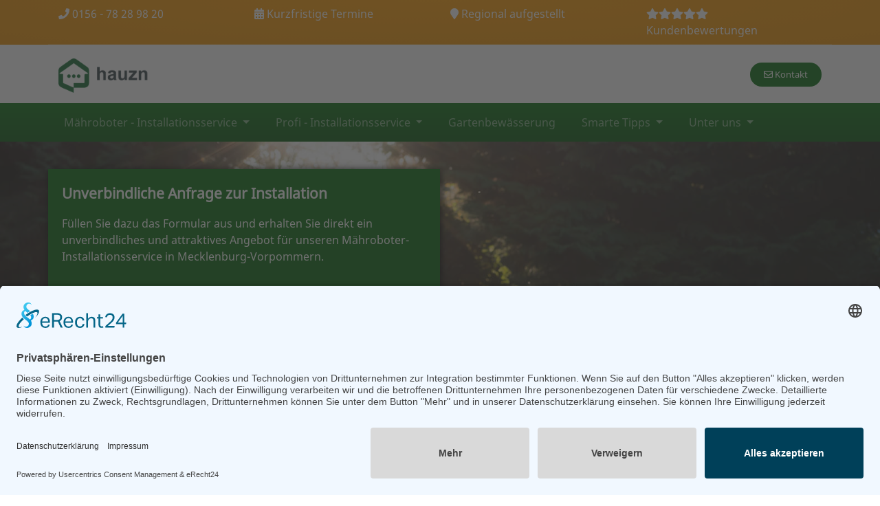

--- FILE ---
content_type: text/html; charset=UTF-8
request_url: https://www.hauzn.de/smarter-garten/maehroboter/maehroboter-installationsservice-mecklenburg-vorpommern.html
body_size: 181239
content:
<!DOCTYPE html>
<html dir="ltr" lang="de">
  <head>
    <meta charset="utf-8">
    <base target="_top">
    <meta http-equiv="language" content="de">
    <meta http-equiv="X-UA-Compatible" content="IE=edge,chrome=1">
    <meta name="viewport" content="width=device-width, initial-scale=1, shrink-to-fit=no">

    <link rel="preload" href="/css/bootstrap.min.css" as="style">
    <link rel="preload" href="/css/style.css" as="style">
    <link rel="preload" href="/css/fonts.css" as="style">
    <link rel="preload" href="/css/all.css" as="style">
  
    <link rel="preconnect" href="//app.eu.usercentrics.eu">
    <link rel="preconnect" href="//api.eu.usercentrics.eu">
    <link rel="preconnect" href="//sdp.eu.usercentrics.eu">
    <link rel="preload" href="//app.eu.usercentrics.eu/browser-ui/latest/loader.js" as="script">
    <link rel="preload" href="//sdp.eu.usercentrics.eu/latest/uc-block.bundle.js" as="script">

    <title>Mähroboter Installationsservice &#x1F3E1; in Mecklenburg-Vorpommern</title>
    <meta name="Title" CONTENT="Mähroboter Installationsservice &#x1F3E1; in Mecklenburg-Vorpommern">
    <meta name="Keywords" CONTENT="">
    <meta name="description" CONTENT="Installationsservice vom Fachmann: Wir installieren Ihren Mähroboter / Rasenroboter in Mecklenburg-Vorpommern fachgerecht, markenübergreifend und zuverlässig.">
    <meta name="robots" CONTENT="index,follow">
    <meta name="Language" CONTENT="Deutsch">
    <meta rel="canonical" href="https://www.hauzn.de/smarter-garten/maehroboter/maehroboter-installationsservice-mecklenburg-vorpommern.html">

    <meta property="og:locale" content="de_DE">
    <meta property="og:type" content="website">
    <meta property="og:image" content="https://www.hauzn.de/images/smart-home-hauzn.png">
    <meta property="og:title" content="Mähroboter Installationsservice &#x1F3E1; in Mecklenburg-Vorpommern">
    <meta property="og:description" content="">
    <meta property="og:url" content="https://www.hauzn.de/smarter-garten/maehroboter/maehroboter-installationsservice-mecklenburg-vorpommern.html">
    <meta property="og:site_name" content="hauzn.de"/>
    <meta property="fb:admins" content="511903630">
      
    <meta itemprop="name" content="Mähroboter Installationsservice &#x1F3E1; in Mecklenburg-Vorpommern">
    <meta itemprop="description" content="Installationsservice vom Fachmann: Wir installieren Ihren Mähroboter / Rasenroboter in Mecklenburg-Vorpommern fachgerecht, markenübergreifend und zuverlässig.">
    <meta itemprop="image" content="https://www.hauzn.de/images/smart-home-hauzn.png">
    <link rel="image_src" href="https://www.hauzn.de/images/smart-home-hauzn.png">

    <link rel="profile" href="http://gmpg.org/xfn/11">
    <link rel="shortcut icon" href="/images/appIcon.png">
    <link rel="icon" type="image/png" href="/images/appIcon.png" sizes="32x32">
    <link rel="icon" type="image/png" href="/images/appIcon.png" sizes="96x96">
    <link rel="apple-touch-icon" sizes="180x180" href="/images/appIcon.png">
    <meta name="msapplication-TileImage" content="/images/appIcon.png">
    <meta name="msapplication-TileColor" content="#ffffff">
    <meta name="apple-mobile-web-app-capable" content="yes">
    <meta name="apple-mobile-web-app-status-bar-style" content="black">
    <meta name="apple-mobile-web-app-title" content="hauzn">
    
    <script id="usercentrics-cmp" async data-eu-mode="true" data-settings-id="QlThkB-bu" src="https://app.eu.usercentrics.eu/browser-ui/latest/loader.js"></script>
    <link rel="stylesheet" href="/css/bootstrap.min.css">
    <link rel="stylesheet" href="/css/style.css">
      
    <script>
      var gaProperty = 'G-Z0XFWP1QHZ';
      var disableStr = 'ga-disable-' + gaProperty;
      if (document.cookie.indexOf(disableStr + '=true') > -1) {
        window[disableStr] = true;
      }
      function gaOptout() {
        document.cookie = disableStr + '=true; expires=Thu, 31 Dec 2099 23:59:59 UTC; path=/';
        window[disableStr] = true;
      }
    </script>
      
    <script type="text/plain" data-usercentrics="Google Ads" src="https://www.googletagmanager.com/gtag/js?id=AW-411559020" async=""></script>
    <script type="text/plain" data-usercentrics="Google Ads">
      window.dataLayer = window.dataLayer || [];
      function gtag(){dataLayer.push(arguments);}
      gtag('js', new Date());
      
      gtag('config', 'AW-411559020');
    </script>
    
    <script type="text/plain" data-usercentrics="Google Analytics 4" async src="https://www.googletagmanager.com/gtag/js?id=G-Z0XFWP1QHZ"></script>
    <script type="text/plain" data-usercentrics="Google Analytics 4">
      window.dataLayer = window.dataLayer || [];
      function gtag(){dataLayer.push(arguments);}
      gtag('js', new Date());
      gtag('config', 'G-Z0XFWP1QHZ');
    </script>
      
    <script type="text/plain" data-usercentrics="Facebook Pixel">
      !function(f,b,e,v,n,t,s)
      {if(f.fbq)return;n=f.fbq=function(){n.callMethod?
      n.callMethod.apply(n,arguments):n.queue.push(arguments)};
      if(!f._fbq)f._fbq=n;n.push=n;n.loaded=!0;n.version='2.0';
      n.queue=[];t=b.createElement(e);t.async=!0;
      t.src=v;s=b.getElementsByTagName(e)[0];
      s.parentNode.insertBefore(t,s)}(window, document,'script',
      'https://connect.facebook.net/en_US/fbevents.js');
      fbq('init', '217576603445019');
      fbq('track', 'PageView');
    </script>

    <script type="text/plain" data-usercentrics="Bing Ads">
      (function(w,d,t,r,u){var f,n,i;w[u]=w[u]||[],f=function(){var o={ti:"12076807"};o.q=w[u],w[u]=new UET(o),w[u].push("pageLoad")},n=d.createElement(t),n.src=r,n.async=1,n.onload=n.onreadystatechange=function(){var s=this.readyState;s&&s!=="loaded"&&s!=="complete"||(f(),n.onload=n.onreadystatechange=null)},i=d.getElementsByTagName(t)[0],i.parentNode.insertBefore(n,i)})(window,document,"script","//bat.bing.com/bat.js","uetq");
    </script>
      
    <script type="text/plain" data-usercentrics="Taboola">
      window._tfa = window._tfa || [];
      window._tfa.push({notify: 'event', name: 'page_view', id: 1312733});
      !function (t, f, a, x) {
             if (!document.getElementById(x)) {
                t.async = 1;t.src = a;t.id=x;f.parentNode.insertBefore(t, f);
             }
      }(document.createElement('script'),
      document.getElementsByTagName('script')[0],
      '//cdn.taboola.com/libtrc/unip/1312733/tfa.js',
      'tb_tfa_script');
    </script>
  </head>
  <style>
.preHaeader{
  color: white;
  padding-top: 0px;
  padding-bottom: 0px;
  margin-bottom: 5px;
  background: #ff9b00;
  background: -moz-radial-gradient(top, #ff9b00 0%, #eb8f00 100%);
  background: -webkit-radial-gradient(top, #ff9b00 0%,#eb8f00 100%);
  background: radial-gradient(to bottom, #ff9b00 0%,#eb8f00 100%);
  filter: progid:DXImageTransform.Microsoft.gradient( startColorstr='#ff9b00', endColorstr='#eb8f00',GradientType=0 );
}
    
.preHaeader .col-lg-3 {
  padding-top: 8px;
  padding-bottom: 8px;
  border-bottom: 1px solid rgba(255, 255, 255, 0.2);
}
    
.preHaeader a {
  color: #ffffff;
  text-decoration: none;
}
  
  </style>
  <body>
    <div class="container-fluid preHaeader">
      <div class="container">
        <div class="row">
          <div class="col-lg-3">
            <a href="tel:004915678289820"><i class="fas fa-phone"></i> 0156 - 78 28 98 20</a>
          </div>
          <div class="col-lg-3">
            <i class="fas fa-calendar-alt"></i> Kurzfristige Termine
          </div>
          <div class="col-lg-3">
            <i class="fas fa-map-marker"></i> Regional aufgestellt
          </div>
          <div class="col-lg-3">
            <a href="https://kundennote.com/app/profil/hauzn" target="_blank"><i class="fas fa-star"></i><i class="fas fa-star"></i><i class="fas fa-star"></i><i class="fas fa-star"></i><i class="fas fa-star"></i> Kundenbewertungen</a>
          </div>
        </div>
      </div>
    </div>
    <div class="container haeader">
      <div class="row">
        <div class="col-4 logo">
          <a href="https://www.hauzn.de">
            <picture>
              <source srcset="/images/hauzn-logo-navi.webp" type="image/webp">
              <source srcset="/images/hauzn-logo-navi.jp2" type="image/jp2"> 
              <img src="/images/hauzn-logo-navi.png" alt="hauzn - Mähroboter Installationsservice" height="50" width="131">
            </picture>
          </a>
        </div>
        <div class="col-8">
          <div class="d-flex justify-content-end buttons">
            <a href="/kontakt.html" class="mail"><i class="far fa-envelope"></i><span class="d-none d-md-inline"> Kontakt</span></a>
          </div>
        </div>
      </div>
    </div>
    <nav class="navbar navbar-expand-md navbar-dark bg-dark">
      <div class="container">
        <button class="navbar-toggler" type="button" data-toggle="collapse" data-target="#navbarDoc" aria-controls="navbarDoc" aria-expanded="false" aria-label="Toggle navigation">
          <span class="navbar-toggler-icon"></span>
        </button>
        <div class="collapse navbar-collapse" id="navbarDoc">
          <ul class="navbar-nav mr-auto">
            <li class="nav-item dropdown">
              <a class="nav-link dropdown-toggle" href="#" id="navbarDropdown" role="button" data-toggle="dropdown" aria-haspopup="true" aria-expanded="false">
                Mähroboter - Installationsservice
              </a>
              <div class="dropdown-menu" aria-labelledby="navbarDropdown">
                <h6 class="dropdown-header">Mähroboter Leistungen</h6>
                <a class="dropdown-item" href="/"> Mähroboter - Installationsservice</a>
                <a class="dropdown-item" href="/smarter-garten/maehroboter/maehroboter-gartencheck.html"> Mähroboter - Bedarfsanalyse</a>
                <a class="dropdown-item" href="/smarter-garten/maehroboter/welcher-maehroboter-passt-zu-mir.html"> Digitaler Mähroboter-Berater</a>
              </div>
            </li>
            <li class="nav-item dropdown">
              <a class="nav-link dropdown-toggle" href="#" id="navbarDropdown" role="button" data-toggle="dropdown" aria-haspopup="true" aria-expanded="false">
                Profi - Installationsservice
              </a>
              <div class="dropdown-menu" aria-labelledby="navbarDropdown">
                <h6 class="dropdown-header">Leistungen für große Flächen</h6>
                <a class="dropdown-item" href="/smarter-garten/maehroboter/sportplatz-maehroboter.html">Vereinslösungen</a>
                <a class="dropdown-item" href="/smarter-garten/maehroboter/maehroboter-gewerbeflaechen.html">Gewerbelösungen</a>
              </div>
            </li>
            <li class="nav-item" title="Gartencheck für Bewässerungsanlagen"><a class="nav-link" href="/smarter-garten/bewaesserungsanlagen/bewaesserungsanlagen-gartencheck.html">Gartenbewässerung</a></li>

            <li class="nav-item dropdown">
              <a class="nav-link dropdown-toggle" href="#" id="navbarDropdown" role="button" data-toggle="dropdown" aria-haspopup="true" aria-expanded="false">
                Smarte Tipps
              </a>
              <div class="dropdown-menu">
                <h6 class="dropdown-header">hauzn Newsletter bestellen</h6>
                <form method="post" action="/smart-home/newsletter-danke.html" class="px-4 py-3">
                  <div class="form-group">
                    <select id="inputAnrede" name="inputAnrede" class="form-control">
                      <option value="Frau">Frau</option>
                      <option value="Herr" selected>Herr</option>
                    </select>
                  </div>
                  <div class="form-group">
                    <input type="text" class="form-control" id="inputName" name="inputName" placeholder="Ihr Familienname" required>
                  </div>
                  <div class="form-group">
                    <input type="email" class="form-control" id="inputMail" name="inputMail" placeholder="eMail Adresse" required>
                  </div>
                  <div class="form-group inputMailWdh">
                    <input type="email" class="form-control" id="inputMail" name="inputMailWdh" placeholder="eMail Adresse (Wiederholung)">
                  </div>
                  <div class="form-check">
                    <input class="form-check-input" type="checkbox" name="checkboxTeil" id="checkboxTeil" value="ja" required>
                    <label class="form-check-label" for="checkboxTeil">
                      Ja, ich habe den <a href="/datenschutz.html" target="_blank">Datenschutz</a> gelesen, verstanden und akzeptiert.
                    </label>
                  </div><br>
                  <button type="submit" class="btn btn-primary" onClick="gtag('event', 'newsletter', { event_category: 'lead', event_label: 'formular', event_value: 1})"><i class="fas fa-paper-plane"></i> Kostenlos anmelden</button>
                  <input type="hidden" name="inputGrund" value="Newsletter Formular">
                </form>
                <div class="dropdown-divider"></div>
                <a class="dropdown-item" href="/smart-home/newsletter.html">hauzn Newsletter</a>
              </div>
            </li>
            <li class="nav-item dropdown">
              <a class="nav-link dropdown-toggle" href="#" id="navbarDropdown" role="button" data-toggle="dropdown" aria-haspopup="true" aria-expanded="false">
                Unter uns
              </a>
              <div class="dropdown-menu" aria-labelledby="navbarDropdown">
                <h6 class="dropdown-header">Unter uns</h6>
                <a class="dropdown-item" href="/smart-home/was-ist-hauzn.html"> Das ist hauzn</a>
                <h6 class="dropdown-header">hauzn Familie</h6>
                <a class="dropdown-item" href="/smarter-garten/maehroboter-bewaesserung/installateure-gesucht-jobangebot.html"> Mähroboterinstallateure gesucht</a>
                <h6 class="dropdown-header">hauzn Kontakt</h6>
                <a class="dropdown-item" href="/kontakt.html"> Kontakt</a>
              </div>
            </li>
            <!--
            <li class="nav-item" title="Vereinbarte Termine"><a class="nav-link" href="?p=jobs&status=vereinbart">Über hauzn</a></li>
            -->
          </ul>
        </div>
      </div>
    </nav><div class="beraterTeaser" id="beratung">
  <div class="container">
    <div class="row">
      <div class="col-lg-6 infoBoxBerater">
          <form method="get" action="/smarter-garten/maehroboter/maehroboter-installationsservice/angebot.html" oninput="numerisch.value=qm.value">
            <p><strong style="font-size: 1.3rem;">Unverbindliche Anfrage zur Installation</strong></p>
            <p>Füllen Sie dazu das Formular aus und erhalten Sie direkt ein unverbindliches und attraktives Angebot für unseren Mähroboter-Installationsservice in Mecklenburg-Vorpommern.</p><br>
            <div class="form-group row">
              <label for="inputPlz" class="col-sm-5 col-form-label">Ihre Postleitzahl</label>
              <div class="col-sm-7">
                <input type="tel" class="form-control" id="inputPlz" name="plz" placeholder="Ihre Postleitzahl" pattern="[0-9]{5}" required>
              </div>
            </div>
            <div class="form-group row">
              <label for="inputModell" class="col-sm-5 col-form-label">Ist ein Mähroboter vorhanden?</label>
              <div class="col-sm-7">
                <select id="inputModell" name="modell" class="form-control" required>
                  <option value="beratung">Bitte um Beratung</option>
                  <option value="unentschlossen" selected>Ich bin noch unentschlossen</option>
                  <option disabled>==============================</option>
                  <option value="vorhanden">Mähroboter bereits vorhanden (Bitte wählen)</option>
                  <option>Alko Mähroboter</option>
                  <option>Ambrogio Mähroboter</option>
                  <option>Bosch Mähroboter</option>
                  <option>FERREX Mähroboter</option>
                  <option>Fuxtec Mähroboter</option>
                  <option>Gardena Mähroboter</option>
                  <option>Husqvarna Automower</option>
                  <option>LANDXCAPE Mähroboter</option>
                  <option>McCulloch Mähroboter</option>
                  <option>Robomow Mähroboter</option>
                  <option>Stiga Mähroboter</option>
                  <option>Stihl Mähroboter</option>
                  <option>Yardforce Mähroboter</option>
                  <option>Wolf Mähroboter</option>
                  <option>WORX Mähroboter</option>
                  <option value="Sonstiger Hersteller">Sonstiger Hersteller</option>
                </select>
              </div>
            </div>
            <div class="form-group row">
              <label for="inputGarten" class="col-sm-5 col-form-label">Rasenfläche ca. <output name="numerisch" style="display: inline-block;">500</output> qm</label>
              <div class="col-sm-7">
                <input id="qm" name="qm" class="beraterRange" type="range" min="50" max="2000" step="10" value="500" style="width:100%">
              </div>
            </div>
            <div class="form-group row">
              <div class="col-sm-5 col-form-label"></div>
              <div class="col-sm-7">
                <button type="submit" class="btn btn-lg btn-primary" onClick="gtag('event', 'lead', { event_category: 'preisabfrage', event_label: 'formular', event_value: 1})">Jetzt Angebot erhalten</button>
              </div>
            </div>
          </form>

      </div>
    </div>
  </div>
</div>
<!--
<div class="homeTeaser rasenTeaser">
  <div class="container">
    <a href="#formular" class="btn btn-lg btn-primary"><i class="fas fa-home"></i> Mit SmartHome das Leben leichter machen</a>
  </div>
</div>
-->
<section class="homeEinleitung" id="maehroboterinstallateur">
  <div class="container">
    <h1>Mähroboter Installationsservice in Mecklenburg-Vorpommern</h1>
    <h2>Wir installieren Ihren Mähroboter in Mecklenburg-Vorpommern fachgerecht, markenübergreifend und zuverlässig</h2>
    <p>Ausgestattet mit langjähriger Erfahrung und modernen Gerätschaften installieren wir alle gängigen Mähroboter wie beispielsweise von Gardena, Worx, Bosch, Husqvarna, Yardforce etc. Dabei ist es egal, ob Ihr Garten 20 oder 2.000 qm groß ist. Unsere erfahrenen Mähroboterinstallateure in Mecklenburg-Vorpommern haben für jeden noch so besonderen Fall die perfekte Lösung.</p><br>
    <div class="row hkpSchritte">
      <div class="col-md-3">
        <span>1.</span>
        Anfrage einfach und<br>schnell ausfüllen
        <i class="far fa-keyboard"></i>
      </div>
      <div class="col-md-3">
        <span>2.</span>
        Individuelle<br>Leistungen buchen
        <i class="far fa-file-alt"></i>
      </div>
      <div class="col-md-3">
        <span>3.</span>
        Experten-Termin innerhalb<br>von maximal 14 Tagen
        <i class="far fa-calendar-alt"></i>
      </div>
      <div class="col-md-3">
        <span>4.</span>
        Betreuung natürlich<br>auch danach
        <i class="fas fa-tools"></i>
      </div>
    </div>
    <br>
    <p class="text-center"><a href="#formular" class="btn btn-lg btn-primary"><i class="far fa-check-circle"></i> Jetzt Mähroboter-Installationsservice anfragen</a></p>
    <br><br>
  </div>
</section>
<section class="homeVorstellung">
  <div class="container">
    <h2>Sie erhalten die Mähroboter Installation über hauzn von einem erfahrenen Fachmann und ganz wichtig: Zu einem fair kalkulierten Festpreis*</h2>
    <p><strong>Wir von Hauzn sorgen dafür, dass Sie - wie leider schon oft geschehen - keine bösen Überraschungen erleben, weil Sie plötzlich mehr zahlen oder auch noch die Anfahrtskosten übernehmen sollen.</strong></p>
    <p>Unser Mähroboter Installationsservice hat bereits mehr als 4.000 Mähroboter erfolgreich installiert und kennt sich mit allen Mährobotermarken und -modellen bestens aus. Nach der fachgerechten Mähroboter Installation, die wir bei unterirdischen Installationen mit modernen Verlegemaschinen durchführen, nehmen sich unsere Mähroboter Installateure auch genügend Zeit, um Sie im Umgang mit Ihrem neuen Mähroboter zu schulen.</p>
    <p><strong>Der Mähroboter Installationsservice beinhaltet:</strong></p>
    <ul>
      <li>Anfahrt zur Installation in Mecklenburg-Vorpommern</li>
      <li>Bei Buchung einer Mähroboter Bedarfsanalyse besichtigen wir Ihren Garten und empfehlen Ihnen den geeignetsten Mähroboter für Sie. Gerne können Sie den Mähroboter auch über uns beziehen.</li>
      <li>Auspacken und Zusammenbau des Gerätes</li>
      <li>Fachgerechte Verlegung des Begrenzungs- und Sucherkabels</li>
      <li>Einrichtung, Programmierung und Probelauf Ihres Mähroboters</li>
      <li>Einweisung im Umgang mit Ihrem Mähroboter</li>
      <li>Betreuung und Service auch nach der Installation</li>
    </ul>
    <p><i>* Zusätzliches Material sowie Pflaster-/ und anderweitige Handwerksarbeiten sind im Festpreis nicht enthalten, diese können gegen Aufpreis von unseren Mähroboter Installateuren mit übernommen werden.</i></p>
    <br><br><br>
    <div class="row">
      <div class="col-lg-8 mx-auto">
        <blockquote class="blockquote blockquote-custom bg-white p-5 shadow rounded">
          <div class="blockquote-custom-icon bg-info shadow-sm"><i class="fa fa-quote-left text-white"></i></div>
    <h2 class="text-center">Wir handeln nach dem "Freundschaftsprinzip"</h2>
          <p class="mb-0 mt-2 font-italic">Im Gegensatz zu den meisten anderen Mähroboterdienstleistern sind wir unabhängig. Mit der Erfahrung von mehr als 4.000 installierten Mährobotern wissen wir, dass jeder Garten, Rasen und Kunde seine individuellen Bedürfnisse bzw. Wünsche mitbringt, welche nunmal nicht pauschal von einem Hersteller gedeckt werden können. Daher war uns immer wichtig unabhängig zu bleiben, weil wir nur so gewährleisten können, dass wir unsere Kunden ehrlich und korrekt zu ihrem Besten beraten können. Diese Mähroboter Beratung vor Ort führen unsere Mähroboter Installateure strikt nach dem sogenannten Freundschaftsprinzip durch. Was das bedeutet? Dass wir Sie wie einen guten Freund beraten, ohne dabei an unseren Profit zu denken.</p>
        </blockquote>
      </div>
    </div>
    <br>
    <p class="text-center"><a href="#formular" class="btn btn-lg btn-primary"><i class="far fa-check-circle"></i> Jetzt Mähroboter-Installationsservice anfragen</a></p>
  </div>
</section>
<section class="homeBeratung" id="deweit">
  <div class="container">
    <i class="fas fa-search-location"></i>
    <h2>"Deutschlandweit und in Mecklenburg-Vorpommern regional vertreten. Gut erreichbar. Immer ein offenes Ohr für unsere Kunden." So könnte man uns und unseren Service wohl beschreiben.</h2>
    <p>Besonders der regionale Aspekt war uns stets wichtig, damit wir unseren Kunden auch einen nachhaltig funktionierenden Service anbieten können. Denn wir von hauzn haben uns einem hohen Qualitätsanspruch verschrieben und geben täglich unser Bestes, um diesem gerecht zu werden.</p><br>
    <p><a href="#formular" class="btn btn-lg btn-primary"><i class="far fa-check-circle"></i> Jetzt Mähroboter-Installationsservice anfragen</a></p>
  </div>
</section>
<section class="homeClever">
  <div class="container">
    <h2>Unliebsame Aufgaben weglächeln - hauzn ist:</h2>
    <ul class="argumenteUl">
      <li>
        <i class="fas fa-map-marker-alt"></i>
        <h3>Regional</h3>
        <p>Wir verfügen über ein großes Netzwerk an freiberuflichen Mähroboterinstallateuren, auch in Mecklenburg-Vorpommern. So garantieren wir kurze Wege und einen Ansprechpartner vor Ort.</p>
      </li>
      <li>
        <i class="fas fa-hard-hat"></i>
        <h3>Kompetent</h3>
        <p>Unsere bundesweit aktiven und sehr erfahrenen Mähroboterinstallateure finden die optimale Lösung für jeden individuellen Fall.</p>
      </li>
      <li>
        <i class="fas fa-brain"></i>
        <h3>Einfach smart</h3>
        <p>Über hauzn können Sie in nur wenigen Schritten Gartenchecks oder Mähroboterinstallationen anfragen und erhalten innerhalb kürzester Zeit attraktive Angebote.</p>
      </li>
    </ul>
    <div class="containerCount" id="counter">
      <h2>hauzn ist mehr als</h2>
      <div class="row"> 
        <div class="col-md-4 counter-Txt"> 
          <div class="counter-box colored">
            <i class="fa fa-user"></i>
            <span class="counter-value" data-count="4000">0</span>
            <p>Erfolgreiche Installationen</p>
          </div>
        </div>
        <div class="col-md-4 counter-Txt"> 
          <div class="counter-box colored">
            <i class="fas fa-ruler"></i>
            <span class="counter-value" data-count="1508000">0</span>
            <p>QM Rasenfläche</p>
          </div>
        </div>
        <div class="col-md-4 counter-Txt"> 
          <div class="counter-box colored">
            <i class="fas fa-percentage"></i>
            <span class="counter-value counter-percentage" data-count="100">0</span>
            <p>Kundenzufriedenheit</p>
          </div>
        </div>
      </div>
    </div>
  </div>
</section>
<section class="homeBeratung" id="beratung">
  <div class="container">
    <i class="fas fa-tasks"></i>
    <h2>Sie haben noch keinen Mähroboter? Kein Problem. Unser Mähroboter-Experte in Mecklenburg-Vorpommern führt Sie ins Mähroboterglück.</h2>
    <p><strong>Vereinbaren Sie einen unverbindlichen Besichtigungstermin inklusive Mähroboter Bedarfsanalyse und unser regional ansässiger Mähroboter Installationsservice kommt vorbei und berät Sie nach dem Freundschaftsprinzip.</strong></p>
    <p>Jeder Garten hat so seine Besonderheiten. Das können große Baumwurzeln oder andere komplexe Hindernisse sein. Für solche Fälle ist es immer sinnvoll einen Gartencheck vorab zu buchen. In diesem Fall schicken wir Ihnen einen erfahrenen Mähroboterinstallateur, der sich Ihren Garten anschaut und Sie kompetent berät. Der Mähroboterinstallateur empfiehlt noch vor Ort den richtigen Mähroboter.</p><br>
    <p><a href="#formular" class="btn btn-lg btn-primary"><i class="fas fa-arrow-alt-circle-right"></i> Jetzt Gartencheck anfragen</a></p>
  </div>
</section>
<section class="testimonials" id="referenzen">
  <div class="container">
    <h2 class="text-center">Erfahrungen mit hauzn</h2>
    <div class="row">
      <div class="col-md-10">
        <div class="testimonialAussage">
          <div class="testimonialName">
            <picture>
              <source srcset="/images/referenz-julian-h.webp" type="image/webp" class="refPicture">
              <source srcset="/images/referenz-julian-h.jp2" type="image/jp2" class="refPicture"> 
              <img src="/images/referenz-julian-h.jpg" alt="Julian H. aus Oberhausen" class="refPicture">
            </picture>
          </div>
          <div class="testimonialText">
            <picture>
              <source srcset="/images/referenz-julian-h.webp" type="image/webp" class="refPicture">
              <source srcset="/images/referenz-julian-h.jp2" type="image/jp2" class="refPicture"> 
              <img src="/images/referenz-julian-h.jpg" alt="Julian H. aus Oberhausen" class="refPicture">
            </picture>
            Ich kaufte mir einen Mähroboter für meinen ca 600qm großen Garten und suchte nach einem fähigen Installateur, der diesen einrichtet. Leider erwies sich die Suche schwerer als gedacht bis ich hauzn fand. In wenigen Minuten hatte ich ein top Angebot und mein Mähroboter war binnen 48 Stunden installiert.
            <span>Julian H. aus Oberhausen</span>
          </div>
        </div>
        <div class="testimonialAussage">
          <div class="testimonialName">
            <picture>
              <source srcset="/images/referenz-petra.webp" type="image/webp" class="refPicture">
              <source srcset="/images/referenz-petra.jp2" type="image/jp2" class="refPicture"> 
              <img src="/images/referenz-petra.jpg" alt="Petra B. aus Dinslaken" class="refPicture">
            </picture>
          </div>
          <div class="testimonialText">
            <picture>
              <source srcset="/images/referenz-petra.webp" type="image/webp" class="refPicture">
              <source srcset="/images/referenz-petra.jp2" type="image/jp2" class="refPicture"> 
              <img src="/images/referenz-petra.jpg" alt="Petra B. aus Dinslaken" class="refPicture">
            </picture>
            Nach der erfolgreichen Installation meines Mähroboters von Husqvarna, bot mir hauzn auch gleich einen kostenfreien Gartencheck für eine vollautomatisierte Bewässerungsanlage an. Nur vier Tage später kam der besagte Fachmann und stellte mir Konzept und Angebot zusammen. Innerhalb von nur drei Wochen nach meiner Zusage, war meine automatisch arbeitende Bewässerungsanlage geliefert und installiert. Was ich an dem hauzn Service besonders toll fand war, dass man sich wirklich viel Zeitn nahm, um mir die Bedienung des Mähroboters und der Bewässerungsanlage zu zeigen. Top Service!
            <span>Petra B. aus Dinslaken</span>
          </div>
        </div>
      </div>
      <div class="col-md-2"><br><br>
      
	<style>@font-face{font-family:source_sans_probold;src:url([data-uri]) format('woff2'),url([data-uri]) format('woff');font-weight:400;font-style:normal}@font-face{font-family:source_sans_proregular;src:url([data-uri]) format('woff2'),url([data-uri]) format('woff');font-weight:400;font-style:normal}.kn-w1-front{transition:all .3s ease-in-out!important;-webkit-tap-highlight-color:transparent!important;font-family:source_sans_proregular,sans-serif!important;-webkit-font-smoothing:antialiased!important;-moz-osx-font-smoothing:grayscale!important;color:#444!important;width:170px!important;height:170px!important;display:block!important;border-radius:4px!important;box-shadow:-2px 2px 10px -2px rgba(0,0,0,.25)!important;background:#f49938!important;cursor:pointer!important;padding:8px 3px 0 3px!important;text-decoration:none!important;box-sizing:border-box!important}.kn-w1-front:hover{opacity:.7!important}.kn-w1-front .kn-header .kn-logo{background-image:url("data:image/svg+xml,%3Csvg id='Ebene_1' data-name='Ebene 1' xmlns='http://www.w3.org/2000/svg' viewBox='0 0 152.74 20.71'%3E%3Cpath d='M312.11,472c.07-.1,0-.15-.08-.11l-1.27.38a.32.32,0,0,1-.35-.12l-.76-1.09c-.08-.1-.14-.08-.14,0l0,1.33a.36.36,0,0,1-.23.3l-1.27.38c-.12,0-.12.1,0,.14l1.26.44a.35.35,0,0,1,.21.3v.2a.69.69,0,0,0-.22,0h-2.75a1.48,1.48,0,0,0-1.26.84l-3,6.92-.09.29a33.07,33.07,0,0,0,7.29-7.82v.1a36.63,36.63,0,0,1-7.14,9.27l2.92,7a1.47,1.47,0,0,0,1.25.84h2.63a.56.56,0,0,0,.55-.84l-3.09-7.24a2.32,2.32,0,0,1,0-1.66l3-6.61.74-1a.33.33,0,0,1,.35-.11l1.26.43c.11.05.15,0,.08-.11l-.76-1.09a.33.33,0,0,1,0-.37Z' transform='translate(-283.56 -471.01)' style='fill:%23fff'/%3E%3Cpath d='M313.76,478.16h3v5.9h.06c.3-.51.61-1,.91-1.46l3-4.44h3.7L320,483.84l4.66,7.66h-3.53l-3.26-5.76-1.15,1.41v4.35h-3Z' transform='translate(-283.56 -471.01)' style='fill:%23fff'/%3E%3Cpath d='M333.62,488.39c0,1.27,0,2.3.08,3.11h-2.61l-.14-1.36h-.06a3.44,3.44,0,0,1-3,1.58c-1.95,0-3.4-1.23-3.4-4.22v-5.68h3V487c0,1.4.45,2.25,1.5,2.25a1.63,1.63,0,0,0,1.51-1,1.7,1.7,0,0,0,.1-.66v-5.76h3Z' transform='translate(-283.56 -471.01)' style='fill:%23fff'/%3E%3Cpath d='M334.63,484.91c0-1.21,0-2.24-.08-3.09h2.62l.14,1.33h.06a3.53,3.53,0,0,1,3-1.54c2,0,3.47,1.3,3.47,4.15v5.74h-3v-5.36c0-1.25-.44-2.1-1.53-2.1a1.6,1.6,0,0,0-1.52,1.13,2,2,0,0,0-.12.75v5.58h-3Z' transform='translate(-283.56 -471.01)' style='fill:%23fff'/%3E%3Cpath d='M354.67,477.45v11.16c0,1.09.05,2.24.08,2.89h-2.67l-.14-1.42h0a3.38,3.38,0,0,1-3,1.64c-2.3,0-4.14-2-4.14-5,0-3.26,2-5.14,4.33-5.14a3,3,0,0,1,2.56,1.08h0v-5.24Zm-3,8.47a4.55,4.55,0,0,0,0-.53,1.8,1.8,0,0,0-1.76-1.49c-1.37,0-2.08,1.23-2.08,2.75s.81,2.67,2.06,2.67a1.76,1.76,0,0,0,1.74-1.44,2.56,2.56,0,0,0,.08-.69Z' transform='translate(-283.56 -471.01)' style='fill:%23fff'/%3E%3Cpath d='M358,487.62c.1,1.25,1.33,1.84,2.73,1.84a8.72,8.72,0,0,0,2.67-.39l.4,2a9.69,9.69,0,0,1-3.5.59c-3.29,0-5.17-1.9-5.17-4.93,0-2.45,1.52-5.16,4.89-5.16,3.13,0,4.31,2.43,4.31,4.82a7.08,7.08,0,0,1-.1,1.19Zm3.54-2.06a1.74,1.74,0,0,0-1.7-2,2,2,0,0,0-1.86,2Z' transform='translate(-283.56 -471.01)' style='fill:%23fff'/%3E%3Cpath d='M365.2,484.91c0-1.21,0-2.24-.08-3.09h2.61l.14,1.33h.06a3.53,3.53,0,0,1,3-1.54c2,0,3.46,1.3,3.46,4.15v5.74h-3v-5.36c0-1.25-.43-2.1-1.52-2.1a1.61,1.61,0,0,0-1.53,1.13,2.28,2.28,0,0,0-.11.75v5.58h-3Z' transform='translate(-283.56 -471.01)' style='fill:%23fff'/%3E%3Cpath d='M375.39,484.91c0-1.21,0-2.24-.08-3.09h2.61l.14,1.33h.06a3.56,3.56,0,0,1,3-1.54c2,0,3.46,1.3,3.46,4.15v5.74h-3v-5.36c0-1.25-.43-2.1-1.52-2.1a1.59,1.59,0,0,0-1.52,1.13,2,2,0,0,0-.12.75v5.58h-3Z' transform='translate(-283.56 -471.01)' style='fill:%23fff'/%3E%3Cpath d='M395.61,486.55a4.85,4.85,0,0,1-5.11,5.17,4.74,4.74,0,0,1-5-5,4.82,4.82,0,0,1,5.16-5.12A4.7,4.7,0,0,1,395.61,486.55Zm-7,.1c0,1.66.7,2.91,2,2.91s1.92-1.17,1.92-2.91c0-1.44-.55-2.91-1.92-2.91S388.6,485.23,388.6,486.65Z' transform='translate(-283.56 -471.01)' style='fill:%23fff'/%3E%3Cpath d='M400.37,479.05v2.77h2.15V484h-2.15v3.5c0,1.17.27,1.7,1.18,1.7a4.91,4.91,0,0,0,.89-.07l0,2.27a5.79,5.79,0,0,1-2,.26,3.12,3.12,0,0,1-2.25-.83,4,4,0,0,1-.83-2.87v-4h-1.29v-2.22h1.29v-2.09Z' transform='translate(-283.56 -471.01)' style='fill:%23fff'/%3E%3Cpath d='M406,487.62c.1,1.25,1.33,1.84,2.73,1.84a8.84,8.84,0,0,0,2.68-.39l.39,2a9.69,9.69,0,0,1-3.5.59c-3.29,0-5.17-1.9-5.17-4.93,0-2.45,1.53-5.16,4.89-5.16,3.13,0,4.32,2.43,4.32,4.82a7.08,7.08,0,0,1-.1,1.19Zm3.55-2.06a1.75,1.75,0,0,0-1.71-2,2,2,0,0,0-1.86,2Z' transform='translate(-283.56 -471.01)' style='fill:%23fff'/%3E%3Cpath d='M412.54,490.65a1.07,1.07,0,0,1,1.06-1.12.89.89,0,0,1,.92,1,1.05,1.05,0,0,1-1.07,1.09A.89.89,0,0,1,412.54,490.65Z' transform='translate(-283.56 -471.01)' style='fill:%23fff'/%3E%3Cpath d='M419.62,491.23a4.29,4.29,0,0,1-1.81.35,2.37,2.37,0,0,1-2.55-2.51,4,4,0,0,1,4-4.07,3.35,3.35,0,0,1,1.29.25l-.39,1.18a2.17,2.17,0,0,0-.95-.2,2.53,2.53,0,0,0-2.38,2.66,1.32,1.32,0,0,0,1.39,1.47,3.09,3.09,0,0,0,1.34-.3Z' transform='translate(-283.56 -471.01)' style='fill:%23fff'/%3E%3Cpath d='M426.42,487.62a3.77,3.77,0,0,1-3.65,4,2.45,2.45,0,0,1-2.58-2.6,3.78,3.78,0,0,1,3.64-4A2.48,2.48,0,0,1,426.42,487.62ZM421.74,489c0,.87.47,1.48,1.23,1.48,1.13,0,1.88-1.56,1.88-2.81,0-.65-.28-1.45-1.2-1.45C422.44,486.17,421.74,487.77,421.74,489Z' transform='translate(-283.56 -471.01)' style='fill:%23fff'/%3E%3Cpath d='M426.54,491.45l.81-4.35c.14-.75.24-1.41.31-2H429l-.13,1.11h0A2.64,2.64,0,0,1,431,485a1.37,1.37,0,0,1,1.49,1.3,2.64,2.64,0,0,1,2.22-1.3,1.5,1.5,0,0,1,1.54,1.69,8.88,8.88,0,0,1-.1,1.07l-.7,3.69H434l.66-3.52a5.6,5.6,0,0,0,.09-.8c0-.54-.22-.9-.78-.9s-1.45.87-1.69,2.2l-.57,3h-1.45l.67-3.57a4,4,0,0,0,.08-.74c0-.48-.15-.91-.75-.91s-1.5.95-1.74,2.23l-.54,3Z' transform='translate(-283.56 -471.01)' style='fill:%23fff'/%3E%3Cpath d='M302.31,483.79s5.4-5.23,7.22-9.55a26,26,0,0,1-6.79,10.54Z' transform='translate(-283.56 -471.01)' style='fill:%23fff'/%3E%3Cpath d='M287.66,488.89a26.26,26.26,0,0,0,4.23-1.13v-3.33a.91.91,0,0,0-.91-.91h-2.16a.91.91,0,0,0-.91.91V488a17.3,17.3,0,0,1-4.35,1.24,22.07,22.07,0,0,0,4.1-.35Z' transform='translate(-283.56 -471.01)' style='fill:%23fff'/%3E%3Cpath d='M292.72,490.22v.55a.91.91,0,0,0,.91.91h2.16a.91.91,0,0,0,.91-.91V488.1A33.24,33.24,0,0,1,292.72,490.22Z' transform='translate(-283.56 -471.01)' style='fill:%23fff'/%3E%3Cpath d='M296.7,485.7v-5.93a.91.91,0,0,0-.91-.91h-2.16a.91.91,0,0,0-.91.91v7.7A36.79,36.79,0,0,0,296.7,485.7Z' transform='translate(-283.56 -471.01)' style='fill:%23fff'/%3E%3Cpath d='M301.56,482.68v-7.77a.91.91,0,0,0-.91-.91h-2.16a.91.91,0,0,0-.91.91v10.33A36.77,36.77,0,0,0,301.56,482.68Z' transform='translate(-283.56 -471.01)' style='fill:%23fff'/%3E%3Cpath d='M297.58,487.54v3.23a.91.91,0,0,0,.91.91h2.16a.91.91,0,0,0,.91-.91v-6.31A35.09,35.09,0,0,1,297.58,487.54Z' transform='translate(-283.56 -471.01)' style='fill:%23fff'/%3E%3Cpath d='M288.84,491.66H291a1,1,0,0,0,.86-1v-.13C290.92,491,289.9,491.34,288.84,491.66Z' transform='translate(-283.56 -471.01)' style='fill:%23fff'/%3E%3C/svg%3E")!important;width:148px!important;height:20px!important;background-size:contain;margin:0 auto!important}.kn-w1-front .kn-content{background:#fff!important;margin-top:8px!important;height:114px!important;text-align:center!important;border-bottom-right-radius:4px!important;border-bottom-left-radius:4px!important;overflow:hidden}.kn-w1-front .kn-content .kn-rating-box{height:91px!important;display:flex!important;flex-direction:column!important;justify-content:center!important}.kn-w1-front .kn-rating-text{text-align:center!important;text-transform:uppercase!important;font-size:20px!important;line-height:26px!important;font-family:source_sans_probold,sans-serif!important;color:#444!important}.kn-w1-front .kn-stars{text-align:center!important;height:27px!important}.kn-w1-front .kn-stars div{display:inline-block!important;width:20px!important;height:20px!important;margin:0 2px 0 2px!important;background-size:contain!important}.kn-w1-front .kn-icon-star{background-image:url("data:image/svg+xml,%3Csvg xmlns='http://www.w3.org/2000/svg' viewBox='0 0 17 17'%3E%3Cpath d='M191.86,61.28l-3.71,3.79.88,5.36a1.48,1.48,0,0,1,0,.21c0,.28-.13.54-.42.54a.74.74,0,0,1-.41-.13l-4.59-2.53L179,71.05a.76.76,0,0,1-.4.13c-.3,0-.43-.26-.43-.54a1.49,1.49,0,0,1,0-.21l.88-5.36-3.72-3.79a.81.81,0,0,1-.26-.51c0-.32.32-.45.57-.5l5.13-.78,2.3-4.87c.09-.21.27-.44.5-.44s.41.23.5.44l2.3,4.87,5.13.78c.24,0,.57.18.57.5A.81.81,0,0,1,191.86,61.28Z' transform='translate(-175.12 -54.18)' style='fill:%23f49938'/%3E%3C/svg%3E")!important}.kn-w1-front .kn-icon-star-half{background-image:url("data:image/svg+xml,%3Csvg xmlns='http://www.w3.org/2000/svg' viewBox='0 0 17 17'%3E%3Cpath d='M290.25,135.33l.88,5.36c.07.47-.09.75-.41.75a1,1,0,0,1-.41-.13l-4.59-2.53-4.58,2.53a1,1,0,0,1-.41.13c-.32,0-.48-.28-.41-.75l.88-5.36-3.72-3.79c-.44-.46-.3-.91.32-1l5.13-.78,2.29-4.88c.14-.28.32-.43.5-.43s.36.15.51.43l2.29,4.88,5.13.78c.62.1.76.55.31,1Zm1.72-3.66-3.64-.56-.67-.11-.31-.64-1.63-3.45v10.32l.61.33,3.25,1.8-.62-3.81-.12-.7.5-.51Z' transform='translate(-277.22 -124.44)' style='fill:%23f49938'/%3E%3C/svg%3E")!important}.kn-w1-front .kn-icon-star-empty{background-image:url("data:image/svg+xml,%3Csvg viewBox='0 0 17 17' xmlns='http://www.w3.org/2000/svg'%3E%3Cpath transform='translate(-372.06 -196.7)' d='M388.8,203.81l-3.71,3.79L386,213a1.62,1.62,0,0,1,0,.22c0,.29-.13.53-.42.53a.74.74,0,0,1-.41-.13l-4.59-2.52L376,213.57a.76.76,0,0,1-.4.13c-.3,0-.43-.25-.43-.53a1.64,1.64,0,0,1,0-.22l.87-5.35-3.71-3.79a.84.84,0,0,1-.26-.52c0-.32.32-.45.57-.49l5.13-.78,2.3-4.88c.09-.2.27-.44.5-.44s.41.24.5.44l2.3,4.88,5.13.78c.24,0,.57.17.57.49A.84.84,0,0,1,388.8,203.81Zm-2,.12-4.31-.66-1.93-4.09-1.93,4.09-4.31.66,3.12,3.19-.74,4.51,3.86-2.14,3.85,2.14-.73-4.51Z' fill='%23f49938'/%3E%3C/svg%3E")!important}.kn-w1-front .kn-profile-sources{color:#444!important;text-align:center!important;font-size:11px!important;font-family:source_sans_proregular,sans-serif!important;line-height:15px!important}.kn-w1-front .kn-profile-avg{text-align:center!important;font-size:14px!important;font-family:source_sans_probold,sans-serif!important;color:#444!important;line-height:14px!important}.kn-w1-front .kn-rating-bar{font-size:12px!important;font-family:source_sans_proregular,sans-serif!important;line-height:20px!important;height:20px!important;background:#e2e2e2!important;color:#444!important;text-align:center!important}.kn-w1-front .kn-footer{font-size:11px!important;font-family:source_sans_proregular,sans-serif!important;line-height:20px!important;height:20px!important;color:#fff!important;display:flex!important;justify-content:space-between!important;padding:0 2px 0 2px!important}</style>

	<a href="https://kundennote.com/app/profil/hauzn" target="_blank" class="kn-w1-front" title="Erfahrungen & Bewertungen zu hauzn anzeigen" rel="noopener">
		<div class="kn-header">
			<div class="kn-logo"></div>
		</div>

		<div class="kn-content">
			<div class="kn-rating-box">
				<div class="kn-rating-text">Sehr gut</div>
				<div class="kn-stars">
					<div class="kn-icon-star"></div><div class="kn-icon-star"></div><div class="kn-icon-star"></div><div class="kn-icon-star"></div><div class="kn-icon-star"></div>				</div>
				<div class="kn-profile-avg">4,95 / 5,00</div>
							</div>
			<div class="kn-rating-bar">40 Kundenbewertungen</div>
		</div>
		<div class="kn-footer">
			<div>Mehr Infos</div>
			<div>21.01.2026</div>
		</div>
	</a>
      </div>
    </div>
  </div>
</section>
<section class="homeBeratung homeBeratungLinks" id="beratung">
  <div class="container">
    <i class="fas fa-map-marked"></i>
    <h2>Ihr professioneller Mähroboter Installationsservice in Mecklenburg-Vorpommern</h2>
Mit mittlerweile mehr als 4.000 erfolgreichen Mähroboter Installationen und genau so vielen glücklichen Kunden, gehört unser Mähroboter Installationsservice zu den erfahrensten der Bundesrepublik. Viele Freunde des gepflegten Gartens fragen uns, ob es sinnvoll wäre sich einen Mähroboter zu kaufen. Darauf haben wir eine klare Antwort: Ja, es gibt tatsächlich viele Gründe wieso es sinnvoll ist sich einen Mähroboter anzuschaffen. Denn neben der Tatsache, dass ein Mähroboter Ihnen durchschnittlich 50-250 Stunden Arbeitszeit ersparen würde, spart er Ihnen auch bares Geld und verbessert die Qualität Ihres Rasens immens. Mähroboter mähen kontinuierlich nur wenige Millimeter und lassen den super feinen Grünschnitt als natürlichen Dünger auf dem Rasen liegen, wodurch sich die Qualität Ihres Rasens eindeutig verbessert. Mindestens genau so sinnvoll wie die Anschaffung eines Mähroboters ist jedoch auch, dass Sie dies in enger Begleitung eines Mähroboter-Installationsservice tun und im Bestfall in enger Begleitung mit unserem Mähroboter Installationsservice. <br />
<br />
<br />
<h3>Ehrliche Mähroboter Beratung nach dem Freundschaftsprinzip</h3><br />
Unser erfahrener Mähroboter Installationsservice ist völlig unabhängig und im Gegensatz zu vielen anderen Mähroboterdienstleistern in Deutschland eben nicht an nur einen Hersteller gebunden. Wir sind der festen Überzeugung, dass die Bedürfnisse der verschiedenen Gärten, Rasenflächen und vor allem unserer Kunden viel zu individuell sind, als das man jedes Mal die selbe Marke mit gutem Gewissen empfehlen könnte. Um unsere Unabhängigkeit zu untermauern, haben wir uns daher Daher einem klaren Prinzip verschrieben. Unsere Mähroboter Beratung vor Ort führen wir strikt nach dem "Freundschaftsprinzip" durch. Was das bedeutet? Unsere Mähroboterexperten beraten Sie ehrlich, korrekt und vor allem so als wären Sie ein guter Freund. Wir glauben, dass man seine Kunden nur auf diese Weise nachhaltig glücklich machen kann. <br />
<br />
Unser Mähroboter Installationsservice ist der perfekte Ansprechpartner für Sie, wenn Sie noch eben jene Mähroboter Beratung vor Ort benötigen. Im Rahmen unserer eigens entwickelten Mähroboter Bedarfsanalyse ermittelt unser Mähroboter Installationsservice, unter Berücksichtigung Ihrer persönlichen Wünsche, Ihren Garten und empfiehlt Ihnen anschließend den perfekten Mähroboter für Sie. Falls Sie wünschen, kann Ihnen unser Mähroboter Installateur sogar noch vor Ort ein Angebot digital zusammenstellen und Ihnen einen zeitnahen Termin für Lieferung und Mähroboter Installation anbieten.<br />
<br />
<br />
<h3>Markenübergreifender Mähroboter-Installationsservice</h3><br />
Sie können unseren markenübergreifenden Mähroboter Installationsservice natürlich auch buchen, wenn Sie Ihren Mähroboter woanders gekauft haben und nun eine fachgerechte Mähroboter Installation durch einen erfahrenen Profi wünschen. So kann man die maximale Leistungsfähigkeit Ihres Mähroboters gewährleisten. Unser erfahrener Mähroboter Installationsservice hat schon jegliche Mähroboter Marken und Modelle installiert und kennt sich bestens aus. Die Mähroboter Installation bieten wir zu fair kalkulierten Festpreisen an. Bei unterirdischen Mähroboter Installationen nutzt unser Mähroboter Installationsservice moderne Verlegemaschinen, die das Kabel präzise und maximal rasenschonend unter die Erde Ihres Rasens legen. Darüber hinaus sei gesagt, dass unsere Kunden nicht so zufrieden wären und wir wohl auch nicht so gut bewertet, wenn sich unsere Mähroboter Installateure  nicht auch viel Zeit nehmen würden, um unsere Kunden im Umgang mit den Mährobotern zu schulen und auch noch nach der Mähroboter Installation erreichbar wären, um etwaige Rückfragen zu klären.<br />
<br />
Sie können sowohl unsere Mähroboter Bedarfsanalyse als auch eine Mähroboter Installation ganz gemütlich online buchen. Nach Buchung melden wir uns innerhalb kürzester Zeit um einen zeitnahen Termin mit Ihnen zu vereinbaren. Wir freuen uns schon auf Ihren Garten!    <br><br><p><i>Sie finden unsere Experten auch im Umkreis:
<a href="https://www.hauzn.de/smarter-garten/maehroboter/maehroboter-installationsservice-dinslaken.html" title="Mähroboter-Installationsservice in Dinslaken buchen">Mähroboter-Installationsservice in Dinslaken</a>, <a href="https://www.hauzn.de/smarter-garten/maehroboter/maehroboter-installationsservice-oberhausen.html" title="Mähroboter-Installationsservice in Oberhausen buchen">Mähroboter-Installationsservice in Oberhausen</a>, <a href="https://www.hauzn.de/smarter-garten/maehroboter/maehroboter-installationsservice-moers.html" title="Mähroboter-Installationsservice in Moers buchen">Mähroboter-Installationsservice in Moers</a> und <a href="https://www.hauzn.de/smarter-garten/maehroboter/maehroboter-installationsservice-bottrop.html" title="Mähroboter-Installationsservice in Bottrop buchen">Mähroboter-Installationsservice in Bottrop</a>.</i></p>
    <p><a href="#formular" class="btn btn-lg btn-primary"><i class="far fa-check-circle"></i> Jetzt Mähroboter-Installationsservice in Mecklenburg-Vorpommern anfragen</a></p>
  </div>
</section>

<section class="homeUpload" id="formular">
  <div class="container-fluid">
    <div class="container">
      <div class="row">
        <div class="col-md-8">
          <form method="get" action="/smarter-garten/maehroboter/maehroboter-installationsservice/angebot.html" oninput="numerisch.value=qm.value">
            <h2>Unverbindliche Anfrage zur Installation</h2>
            <p>Füllen Sie dazu das Formular aus und erhalten Sie direkt ein unverbindliches und attraktives Angebot für unseren Mähroboter-Installationsservice in Mecklenburg-Vorpommern.</p><br>
            <div class="form-group row">
              <label for="inputPlz" class="col-sm-5 col-form-label">Ihre Postleitzahl</label>
              <div class="col-sm-7">
                <input type="tel" class="form-control" id="inputPlz" name="plz" placeholder="Ihre Postleitzahl" pattern="[0-9]{5}" required>
              </div>
            </div>
            <div class="form-group row">
              <label for="inputModell" class="col-sm-5 col-form-label">Ist ein Mähroboter vorhanden?</label>
              <div class="col-sm-7">
                <select id="inputModell" name="modell" class="form-control" required>
                  <option value="beratung">Bitte um Beratung</option>
                  <option value="unentschlossen" selected>Ich bin noch unentschlossen</option>
                  <option disabled>==============================</option>
                  <option value="vorhanden">Mähroboter bereits vorhanden (Bitte wählen)</option>
                  <option>Alko Mähroboter</option>
                  <option>Ambrogio Mähroboter</option>
                  <option>Bosch Mähroboter</option>
                  <option>FERREX Mähroboter</option>
                  <option>Fuxtec Mähroboter</option>
                  <option>Gardena Mähroboter</option>
                  <option>Husqvarna Automower</option>
                  <option>LANDXCAPE Mähroboter</option>
                  <option>McCulloch Mähroboter</option>
                  <option>Robomow Mähroboter</option>
                  <option>Stiga Mähroboter</option>
                  <option>Stihl Mähroboter</option>
                  <option>Yardforce Mähroboter</option>
                  <option>Wolf Mähroboter</option>
                  <option>WORX Mähroboter</option>
                  <option value="Sonstiger Hersteller">Sonstiger Hersteller</option>
                </select>
              </div>
            </div>
             <input type="hidden" name="wpage" value="allgemein">
            <div class="form-group row">
              <label for="inputGarten" class="col-sm-5 col-form-label">Rasenfläche ca. <output name="numerisch" style="display: inline-block;">500</output> qm</label>
              <div class="col-sm-7">
                <input id="qm" name="qm" class="beraterRange" type="range" min="50" max="2000" step="10" value="500" style="width:100%">
              </div>
            </div>
            <div class="form-group row">
              <div class="col-sm-5 col-form-label"></div>
              <div class="col-sm-7">
                <button type="submit" class="btn btn-lg btn-primary" onClick="gtag('event', 'lead', { event_category: 'preisabfrage', event_label: 'formular', event_value: 1})"><i class="fas fa-search-dollar"></i> Jetzt kostenloses Angebot erhalten</button>
              </div>
            </div>
          </form>
        </div>
        <div class="col-md-4">
          <div id="accordion">

            <div class="card">
              <div class="card-header" id="heading2">
                <h5 class="mb-0">
                  <button class="btn btn-link collapsed" data-toggle="collapse" data-target="#collapse2" aria-expanded="false" aria-controls="collapse2">
                    Installieren Sie alle Mährobotermarken?
                  </button>
                </h5>
              </div>
              <div id="collapse2" class="collapse" aria-labelledby="heading2" data-parent="#accordion">
                <div class="card-body">
                  Ja. Unser Installationsservice bezieht sich auf sämtliche Marken und Mähroboter.  Gerne beraten unsere Installateure Sie im Rahmen eines Gartenchecks aber auch schon vorab.
                </div>
              </div>
            </div>
  
            <div class="card">
              <div class="card-header" id="heading5">
                <h5 class="mb-0">
                  <button class="btn btn-link collapsed" data-toggle="collapse" data-target="#collapse5" aria-expanded="false" aria-controls="collapse5">
                    Ist mein Garten für einen Mähroboter geeignet?
                  </button>
                </h5>
              </div>
              <div id="collapse5" class="collapse" aria-labelledby="heading5" data-parent="#accordion">
                <div class="card-body">
                  Die meisten Gärten sind für einen Mähroboter geeignet. Hindernisse, Steigungen oder enge Stellen zwischen Teilstücken sind kein Problem, wenn das richtige Modell ausgewählt wird. Hierzu empfehlen wir unseren Gartencheck.

                </div>
              </div>
            </div>
  
            <div class="card">
              <div class="card-header" id="heading3">
                <h5 class="mb-0">
                  <button class="btn btn-link collapsed" data-toggle="collapse" data-target="#collapse3" aria-expanded="false" aria-controls="collapse3">
                    Kann man einen Mähroboter per App steuern?
                  </button>
                </h5>
              </div>
              <div id="collapse3" class="collapse" aria-labelledby="heading3" data-parent="#accordion">
                <div class="card-body">
                  Ja. Mittlerweile kann man die meisten Mähroboter per Smartphone App steuern und bestimmte Mähzeiten programmieren.
                </div>
              </div>
            </div>
  
            <div class="card">
              <div class="card-header" id="heading1">
                <h5 class="mb-0">
                  <button class="btn btn-link collapsed" data-toggle="collapse" data-target="#collapse1" aria-expanded="false" aria-controls="collapse1">
                    Sollte ich das Kabel bei der Mähroboterinstallation ober- oder unterirdisch verlegen lassen?
                  </button>
                </h5>
              </div>
              <div id="collapse1" class="collapse" aria-labelledby="heading1" data-parent="#accordion">
                <div class="card-body">
                  Beide Varianten haben ihre Vor- und Nachteile. Bei einer unterirdischen Installation besteht kaum Anfälligkeit des Drahtes gegenüber Beschädigungen, während ein oberirdisch verlegtes Kabel schnell abgerissen werden kann, wenn sich mal etwas verhakt. Genauso können auf dem Rasen spielende Kindern über das Draht stolpern. Andererseits ist das Ändern einer unterirdischen Installation im Nachhinein natürlich deutlich aufwendiger. Wir empfehlen daher die Installation von einem Fachmann durchführen zu lassen und am besten einen Gartencheck vorab zu buchen. 
                </div>
              </div>
            </div>
  
            <div class="card">
              <div class="card-header" id="heading4">
                <h5 class="mb-0">
                  <button class="btn btn-link collapsed" data-toggle="collapse" data-target="#collapse4" aria-expanded="false" aria-controls="collapse4">
                    Stimmt es, dass sich die Rasenqualität durch einen Mähroboter verbessert?
                  </button>
                </h5>
              </div>
              <div id="collapse4" class="collapse" aria-labelledby="heading4" data-parent="#accordion">
                <div class="card-body">
                  Ja. Da das Schnittgut auf dem Rasen verbleibt und diesen düngt ("Mulchen"), verbessert sich die Rasenqualität.
                </div>
              </div>
            </div>
  	  	    </div>
        </div>
      </div>
    </div>
  </div>
</section>
<script type="text/plain" data-usercentrics="ADCELL" src="https://t.adcell.com/js/inlineretarget.js?method=product&pid=8358&productId=1001&productName=M%C3%A4hroboterinstallation&categoryId=1001&productIds=1001&productSeparator=-" async></script><style>
.homeBeratung .fa-map-marked {
color: rgba(255, 255, 255, 0.2);
text-align: right;
font-size: 15rem;
float: right;
margin-left: 50px;
margin-bottom: 20px;
}

.homeBeratungLinks a{
  color: #ffffff;
  text-decoration: none;
  background-color: transparent;
  border-bottom: 1px solid rgba(255, 255, 255, 0.3);
  transition: border .4s ease-in-out;
}

.homeBeratungLinks a:hover {
  color: #ffffff;
  text-decoration: none;
  background-color: transparent;
  border-bottom: 1px solid orange;
}


</style>  <footer>
    <div class="container-fluid">
      <div class="container">
        <div class="row">
          <div class="col-md-3">
            <img src="/images/hauznLogoInvers.png" class="logo">
            <ul class="argumenteFooter">
              <li>
                <i class="fas fa-map-marker-alt"></i>
                <b>Regional</b>
              </li>
              <li>
                <i class="fas fa-hard-hat"></i>
                <b>Kompetent</b>
              </li>
              <li>
                <i class="fas fa-brain"></i>
                <b>Einfach smart</b>
              </li>
            </ul><br><br><br>

	<style>@font-face{font-family:source_sans_probold;src:url([data-uri]) format('woff2'),url([data-uri]) format('woff');font-weight:400;font-style:normal}@font-face{font-family:source_sans_proregular;src:url([data-uri]) format('woff2'),url([data-uri]) format('woff');font-weight:400;font-style:normal}.kn-w1-front{transition:all .3s ease-in-out!important;-webkit-tap-highlight-color:transparent!important;font-family:source_sans_proregular,sans-serif!important;-webkit-font-smoothing:antialiased!important;-moz-osx-font-smoothing:grayscale!important;color:#444!important;width:170px!important;height:170px!important;display:block!important;border-radius:4px!important;box-shadow:-2px 2px 10px -2px rgba(0,0,0,.25)!important;background:#f49938!important;cursor:pointer!important;padding:8px 3px 0 3px!important;text-decoration:none!important;box-sizing:border-box!important}.kn-w1-front:hover{opacity:.7!important}.kn-w1-front .kn-header .kn-logo{background-image:url("data:image/svg+xml,%3Csvg id='Ebene_1' data-name='Ebene 1' xmlns='http://www.w3.org/2000/svg' viewBox='0 0 152.74 20.71'%3E%3Cpath d='M312.11,472c.07-.1,0-.15-.08-.11l-1.27.38a.32.32,0,0,1-.35-.12l-.76-1.09c-.08-.1-.14-.08-.14,0l0,1.33a.36.36,0,0,1-.23.3l-1.27.38c-.12,0-.12.1,0,.14l1.26.44a.35.35,0,0,1,.21.3v.2a.69.69,0,0,0-.22,0h-2.75a1.48,1.48,0,0,0-1.26.84l-3,6.92-.09.29a33.07,33.07,0,0,0,7.29-7.82v.1a36.63,36.63,0,0,1-7.14,9.27l2.92,7a1.47,1.47,0,0,0,1.25.84h2.63a.56.56,0,0,0,.55-.84l-3.09-7.24a2.32,2.32,0,0,1,0-1.66l3-6.61.74-1a.33.33,0,0,1,.35-.11l1.26.43c.11.05.15,0,.08-.11l-.76-1.09a.33.33,0,0,1,0-.37Z' transform='translate(-283.56 -471.01)' style='fill:%23fff'/%3E%3Cpath d='M313.76,478.16h3v5.9h.06c.3-.51.61-1,.91-1.46l3-4.44h3.7L320,483.84l4.66,7.66h-3.53l-3.26-5.76-1.15,1.41v4.35h-3Z' transform='translate(-283.56 -471.01)' style='fill:%23fff'/%3E%3Cpath d='M333.62,488.39c0,1.27,0,2.3.08,3.11h-2.61l-.14-1.36h-.06a3.44,3.44,0,0,1-3,1.58c-1.95,0-3.4-1.23-3.4-4.22v-5.68h3V487c0,1.4.45,2.25,1.5,2.25a1.63,1.63,0,0,0,1.51-1,1.7,1.7,0,0,0,.1-.66v-5.76h3Z' transform='translate(-283.56 -471.01)' style='fill:%23fff'/%3E%3Cpath d='M334.63,484.91c0-1.21,0-2.24-.08-3.09h2.62l.14,1.33h.06a3.53,3.53,0,0,1,3-1.54c2,0,3.47,1.3,3.47,4.15v5.74h-3v-5.36c0-1.25-.44-2.1-1.53-2.1a1.6,1.6,0,0,0-1.52,1.13,2,2,0,0,0-.12.75v5.58h-3Z' transform='translate(-283.56 -471.01)' style='fill:%23fff'/%3E%3Cpath d='M354.67,477.45v11.16c0,1.09.05,2.24.08,2.89h-2.67l-.14-1.42h0a3.38,3.38,0,0,1-3,1.64c-2.3,0-4.14-2-4.14-5,0-3.26,2-5.14,4.33-5.14a3,3,0,0,1,2.56,1.08h0v-5.24Zm-3,8.47a4.55,4.55,0,0,0,0-.53,1.8,1.8,0,0,0-1.76-1.49c-1.37,0-2.08,1.23-2.08,2.75s.81,2.67,2.06,2.67a1.76,1.76,0,0,0,1.74-1.44,2.56,2.56,0,0,0,.08-.69Z' transform='translate(-283.56 -471.01)' style='fill:%23fff'/%3E%3Cpath d='M358,487.62c.1,1.25,1.33,1.84,2.73,1.84a8.72,8.72,0,0,0,2.67-.39l.4,2a9.69,9.69,0,0,1-3.5.59c-3.29,0-5.17-1.9-5.17-4.93,0-2.45,1.52-5.16,4.89-5.16,3.13,0,4.31,2.43,4.31,4.82a7.08,7.08,0,0,1-.1,1.19Zm3.54-2.06a1.74,1.74,0,0,0-1.7-2,2,2,0,0,0-1.86,2Z' transform='translate(-283.56 -471.01)' style='fill:%23fff'/%3E%3Cpath d='M365.2,484.91c0-1.21,0-2.24-.08-3.09h2.61l.14,1.33h.06a3.53,3.53,0,0,1,3-1.54c2,0,3.46,1.3,3.46,4.15v5.74h-3v-5.36c0-1.25-.43-2.1-1.52-2.1a1.61,1.61,0,0,0-1.53,1.13,2.28,2.28,0,0,0-.11.75v5.58h-3Z' transform='translate(-283.56 -471.01)' style='fill:%23fff'/%3E%3Cpath d='M375.39,484.91c0-1.21,0-2.24-.08-3.09h2.61l.14,1.33h.06a3.56,3.56,0,0,1,3-1.54c2,0,3.46,1.3,3.46,4.15v5.74h-3v-5.36c0-1.25-.43-2.1-1.52-2.1a1.59,1.59,0,0,0-1.52,1.13,2,2,0,0,0-.12.75v5.58h-3Z' transform='translate(-283.56 -471.01)' style='fill:%23fff'/%3E%3Cpath d='M395.61,486.55a4.85,4.85,0,0,1-5.11,5.17,4.74,4.74,0,0,1-5-5,4.82,4.82,0,0,1,5.16-5.12A4.7,4.7,0,0,1,395.61,486.55Zm-7,.1c0,1.66.7,2.91,2,2.91s1.92-1.17,1.92-2.91c0-1.44-.55-2.91-1.92-2.91S388.6,485.23,388.6,486.65Z' transform='translate(-283.56 -471.01)' style='fill:%23fff'/%3E%3Cpath d='M400.37,479.05v2.77h2.15V484h-2.15v3.5c0,1.17.27,1.7,1.18,1.7a4.91,4.91,0,0,0,.89-.07l0,2.27a5.79,5.79,0,0,1-2,.26,3.12,3.12,0,0,1-2.25-.83,4,4,0,0,1-.83-2.87v-4h-1.29v-2.22h1.29v-2.09Z' transform='translate(-283.56 -471.01)' style='fill:%23fff'/%3E%3Cpath d='M406,487.62c.1,1.25,1.33,1.84,2.73,1.84a8.84,8.84,0,0,0,2.68-.39l.39,2a9.69,9.69,0,0,1-3.5.59c-3.29,0-5.17-1.9-5.17-4.93,0-2.45,1.53-5.16,4.89-5.16,3.13,0,4.32,2.43,4.32,4.82a7.08,7.08,0,0,1-.1,1.19Zm3.55-2.06a1.75,1.75,0,0,0-1.71-2,2,2,0,0,0-1.86,2Z' transform='translate(-283.56 -471.01)' style='fill:%23fff'/%3E%3Cpath d='M412.54,490.65a1.07,1.07,0,0,1,1.06-1.12.89.89,0,0,1,.92,1,1.05,1.05,0,0,1-1.07,1.09A.89.89,0,0,1,412.54,490.65Z' transform='translate(-283.56 -471.01)' style='fill:%23fff'/%3E%3Cpath d='M419.62,491.23a4.29,4.29,0,0,1-1.81.35,2.37,2.37,0,0,1-2.55-2.51,4,4,0,0,1,4-4.07,3.35,3.35,0,0,1,1.29.25l-.39,1.18a2.17,2.17,0,0,0-.95-.2,2.53,2.53,0,0,0-2.38,2.66,1.32,1.32,0,0,0,1.39,1.47,3.09,3.09,0,0,0,1.34-.3Z' transform='translate(-283.56 -471.01)' style='fill:%23fff'/%3E%3Cpath d='M426.42,487.62a3.77,3.77,0,0,1-3.65,4,2.45,2.45,0,0,1-2.58-2.6,3.78,3.78,0,0,1,3.64-4A2.48,2.48,0,0,1,426.42,487.62ZM421.74,489c0,.87.47,1.48,1.23,1.48,1.13,0,1.88-1.56,1.88-2.81,0-.65-.28-1.45-1.2-1.45C422.44,486.17,421.74,487.77,421.74,489Z' transform='translate(-283.56 -471.01)' style='fill:%23fff'/%3E%3Cpath d='M426.54,491.45l.81-4.35c.14-.75.24-1.41.31-2H429l-.13,1.11h0A2.64,2.64,0,0,1,431,485a1.37,1.37,0,0,1,1.49,1.3,2.64,2.64,0,0,1,2.22-1.3,1.5,1.5,0,0,1,1.54,1.69,8.88,8.88,0,0,1-.1,1.07l-.7,3.69H434l.66-3.52a5.6,5.6,0,0,0,.09-.8c0-.54-.22-.9-.78-.9s-1.45.87-1.69,2.2l-.57,3h-1.45l.67-3.57a4,4,0,0,0,.08-.74c0-.48-.15-.91-.75-.91s-1.5.95-1.74,2.23l-.54,3Z' transform='translate(-283.56 -471.01)' style='fill:%23fff'/%3E%3Cpath d='M302.31,483.79s5.4-5.23,7.22-9.55a26,26,0,0,1-6.79,10.54Z' transform='translate(-283.56 -471.01)' style='fill:%23fff'/%3E%3Cpath d='M287.66,488.89a26.26,26.26,0,0,0,4.23-1.13v-3.33a.91.91,0,0,0-.91-.91h-2.16a.91.91,0,0,0-.91.91V488a17.3,17.3,0,0,1-4.35,1.24,22.07,22.07,0,0,0,4.1-.35Z' transform='translate(-283.56 -471.01)' style='fill:%23fff'/%3E%3Cpath d='M292.72,490.22v.55a.91.91,0,0,0,.91.91h2.16a.91.91,0,0,0,.91-.91V488.1A33.24,33.24,0,0,1,292.72,490.22Z' transform='translate(-283.56 -471.01)' style='fill:%23fff'/%3E%3Cpath d='M296.7,485.7v-5.93a.91.91,0,0,0-.91-.91h-2.16a.91.91,0,0,0-.91.91v7.7A36.79,36.79,0,0,0,296.7,485.7Z' transform='translate(-283.56 -471.01)' style='fill:%23fff'/%3E%3Cpath d='M301.56,482.68v-7.77a.91.91,0,0,0-.91-.91h-2.16a.91.91,0,0,0-.91.91v10.33A36.77,36.77,0,0,0,301.56,482.68Z' transform='translate(-283.56 -471.01)' style='fill:%23fff'/%3E%3Cpath d='M297.58,487.54v3.23a.91.91,0,0,0,.91.91h2.16a.91.91,0,0,0,.91-.91v-6.31A35.09,35.09,0,0,1,297.58,487.54Z' transform='translate(-283.56 -471.01)' style='fill:%23fff'/%3E%3Cpath d='M288.84,491.66H291a1,1,0,0,0,.86-1v-.13C290.92,491,289.9,491.34,288.84,491.66Z' transform='translate(-283.56 -471.01)' style='fill:%23fff'/%3E%3C/svg%3E")!important;width:148px!important;height:20px!important;background-size:contain;margin:0 auto!important}.kn-w1-front .kn-content{background:#fff!important;margin-top:8px!important;height:114px!important;text-align:center!important;border-bottom-right-radius:4px!important;border-bottom-left-radius:4px!important;overflow:hidden}.kn-w1-front .kn-content .kn-rating-box{height:91px!important;display:flex!important;flex-direction:column!important;justify-content:center!important}.kn-w1-front .kn-rating-text{text-align:center!important;text-transform:uppercase!important;font-size:20px!important;line-height:26px!important;font-family:source_sans_probold,sans-serif!important;color:#444!important}.kn-w1-front .kn-stars{text-align:center!important;height:27px!important}.kn-w1-front .kn-stars div{display:inline-block!important;width:20px!important;height:20px!important;margin:0 2px 0 2px!important;background-size:contain!important}.kn-w1-front .kn-icon-star{background-image:url("data:image/svg+xml,%3Csvg xmlns='http://www.w3.org/2000/svg' viewBox='0 0 17 17'%3E%3Cpath d='M191.86,61.28l-3.71,3.79.88,5.36a1.48,1.48,0,0,1,0,.21c0,.28-.13.54-.42.54a.74.74,0,0,1-.41-.13l-4.59-2.53L179,71.05a.76.76,0,0,1-.4.13c-.3,0-.43-.26-.43-.54a1.49,1.49,0,0,1,0-.21l.88-5.36-3.72-3.79a.81.81,0,0,1-.26-.51c0-.32.32-.45.57-.5l5.13-.78,2.3-4.87c.09-.21.27-.44.5-.44s.41.23.5.44l2.3,4.87,5.13.78c.24,0,.57.18.57.5A.81.81,0,0,1,191.86,61.28Z' transform='translate(-175.12 -54.18)' style='fill:%23f49938'/%3E%3C/svg%3E")!important}.kn-w1-front .kn-icon-star-half{background-image:url("data:image/svg+xml,%3Csvg xmlns='http://www.w3.org/2000/svg' viewBox='0 0 17 17'%3E%3Cpath d='M290.25,135.33l.88,5.36c.07.47-.09.75-.41.75a1,1,0,0,1-.41-.13l-4.59-2.53-4.58,2.53a1,1,0,0,1-.41.13c-.32,0-.48-.28-.41-.75l.88-5.36-3.72-3.79c-.44-.46-.3-.91.32-1l5.13-.78,2.29-4.88c.14-.28.32-.43.5-.43s.36.15.51.43l2.29,4.88,5.13.78c.62.1.76.55.31,1Zm1.72-3.66-3.64-.56-.67-.11-.31-.64-1.63-3.45v10.32l.61.33,3.25,1.8-.62-3.81-.12-.7.5-.51Z' transform='translate(-277.22 -124.44)' style='fill:%23f49938'/%3E%3C/svg%3E")!important}.kn-w1-front .kn-icon-star-empty{background-image:url("data:image/svg+xml,%3Csvg viewBox='0 0 17 17' xmlns='http://www.w3.org/2000/svg'%3E%3Cpath transform='translate(-372.06 -196.7)' d='M388.8,203.81l-3.71,3.79L386,213a1.62,1.62,0,0,1,0,.22c0,.29-.13.53-.42.53a.74.74,0,0,1-.41-.13l-4.59-2.52L376,213.57a.76.76,0,0,1-.4.13c-.3,0-.43-.25-.43-.53a1.64,1.64,0,0,1,0-.22l.87-5.35-3.71-3.79a.84.84,0,0,1-.26-.52c0-.32.32-.45.57-.49l5.13-.78,2.3-4.88c.09-.2.27-.44.5-.44s.41.24.5.44l2.3,4.88,5.13.78c.24,0,.57.17.57.49A.84.84,0,0,1,388.8,203.81Zm-2,.12-4.31-.66-1.93-4.09-1.93,4.09-4.31.66,3.12,3.19-.74,4.51,3.86-2.14,3.85,2.14-.73-4.51Z' fill='%23f49938'/%3E%3C/svg%3E")!important}.kn-w1-front .kn-profile-sources{color:#444!important;text-align:center!important;font-size:11px!important;font-family:source_sans_proregular,sans-serif!important;line-height:15px!important}.kn-w1-front .kn-profile-avg{text-align:center!important;font-size:14px!important;font-family:source_sans_probold,sans-serif!important;color:#444!important;line-height:14px!important}.kn-w1-front .kn-rating-bar{font-size:12px!important;font-family:source_sans_proregular,sans-serif!important;line-height:20px!important;height:20px!important;background:#e2e2e2!important;color:#444!important;text-align:center!important}.kn-w1-front .kn-footer{font-size:11px!important;font-family:source_sans_proregular,sans-serif!important;line-height:20px!important;height:20px!important;color:#fff!important;display:flex!important;justify-content:space-between!important;padding:0 2px 0 2px!important}</style>

	<a href="https://kundennote.com/app/profil/hauzn" target="_blank" class="kn-w1-front" title="Erfahrungen & Bewertungen zu hauzn anzeigen" rel="noopener">
		<div class="kn-header">
			<div class="kn-logo"></div>
		</div>

		<div class="kn-content">
			<div class="kn-rating-box">
				<div class="kn-rating-text">Sehr gut</div>
				<div class="kn-stars">
					<div class="kn-icon-star"></div><div class="kn-icon-star"></div><div class="kn-icon-star"></div><div class="kn-icon-star"></div><div class="kn-icon-star"></div>				</div>
				<div class="kn-profile-avg">4,95 / 5,00</div>
							</div>
			<div class="kn-rating-bar">40 Kundenbewertungen</div>
		</div>
		<div class="kn-footer">
			<div>Mehr Infos</div>
			<div>21.01.2026</div>
		</div>
	</a>
            
            
          </div>
          <div class="col-md-2">
            <h3>Unter uns</h3>
            <a href="https://www.hauzn.de/smarter-garten/maehroboter-bewaesserung/installateure-gesucht-jobangebot.html">Installateure gesucht</a><br>
            <a href="https://www.adcell.de/partnerprogramme/8358" target="_blank">Affiliate-Programm</a><br><br>
            
            <a href="https://www.hauzn.de/smarter-garten/maehroboter/maehroboter-installateur.html">Mähroboter</a><br>
            <a href="https://www.hauzn.de/smarter-garten/bewaesserungsanlagen/bewaesserungsanlagen-gartencheck.html">Bewässerungsanlagen</a><br>
            <a href="https://www.hauzn.de/smarter-garten/maehroboter/sportplatz-maehroboter.html">Vereinslösungen</a><br><br>
            
            <a href="https://www.hauzn.de/smarter-garten/maehroboter/welcher-maehroboter-passt-zu-mir.html">Welcher Mähroboter passt zu mir</a><br><br>
            
<!--            <a href="https://www.hauzn.de/callback.html"><i class="fas fa-phone"></i> Rückruf</a><br> -->
            <a href="https://www.hauzn.de/kontakt.html"><i class="far fa-envelope"></i> Kontakt</a><br>
          </div>
          <div class="col-md-3">
            <h3>Häufige Themen</h3>
<a href="https://www.hauzn.de/smarter-garten/maehroboter/maehroboter-erfahrung/bewaesserungsanlage-im-urlaub.html" title="Bedeutung von: Bewässerungsanlage im Urlaub nachschlagen">Bewässerungsanlage im Urlaub</a><br><a href="https://www.hauzn.de/smarter-garten/maehroboter/maehroboter-erfahrung/freundschaftsprinzip.html" title="Bedeutung von: Freundschaftsprinzip nachschlagen">Freundschaftsprinzip</a><br><a href="https://www.hauzn.de/smarter-garten/maehroboter/maehroboter-erfahrung/geld-sparen-mit-bewaesserungsanlage.html" title="Bedeutung von: Geld sparen mit einer Bewässerungsanlage nachschlagen">Geld sparen mit einer Bewässerungsanlage</a><br><a href="https://www.hauzn.de/smarter-garten/maehroboter/maehroboter-erfahrung/ist-mein-garten-fuer-einen-maehroboter-geeignet.html" title="Bedeutung von: Geeigneter Garten nachschlagen">Geeigneter Garten</a><br><a href="https://www.hauzn.de/smarter-garten/maehroboter/maehroboter-erfahrung/kabelverlegung.html" title="Bedeutung von: Kabelverlegung nachschlagen">Kabelverlegung</a><br><a href="https://www.hauzn.de/smarter-garten/maehroboter/maehroboter-erfahrung/kann-man-durch-einen-maehroboter-kosten-und-zeit-sparen.html" title="Bedeutung von: Zeitersparnis nachschlagen">Zeitersparnis</a><br><a href="https://www.hauzn.de/smarter-garten/maehroboter/maehroboter-erfahrung/kann-man-maehroboter-auch-finanzieren-oder-leasen.html" title="Bedeutung von: Finanzierung nachschlagen">Finanzierung</a><br><a href="https://www.hauzn.de/smarter-garten/maehroboter/maehroboter-erfahrung/kosten-vollautomatische-bewaesserungsanlage.html" title="Bedeutung von: Kosten Bewässerungsanlage nachschlagen">Kosten Bewässerungsanlage</a><br><a href="https://www.hauzn.de/smarter-garten/maehroboter/maehroboter-erfahrung/maehroboter-app-steuerung.html" title="Bedeutung von: App-Steuerung nachschlagen">App-Steuerung</a><br><a href="https://www.hauzn.de/smarter-garten/maehroboter/maehroboter-erfahrung/maehrobotermarken.html" title="Bedeutung von: Mährobotermarken nachschlagen">Mährobotermarken</a><br><a href="https://www.hauzn.de/smarter-garten/maehroboter/maehroboter-erfahrung/planung-bewaesserungsanlage.html" title="Bedeutung von: Planung Bewässerungsanlage nachschlagen">Planung Bewässerungsanlage</a><br><a href="https://www.hauzn.de/smarter-garten/maehroboter/maehroboter-erfahrung/rasenqualitaet-durch-einen-maehroboter-verbessert.html" title="Bedeutung von: Rasenqualität nachschlagen">Rasenqualität</a><br><a href="https://www.hauzn.de/smarter-garten/maehroboter/maehroboter-erfahrung/umweltfreundliche-bewaesserungsanlage.html" title="Bedeutung von: Umweltfreundliche Bewässerungsanlage nachschlagen">Umweltfreundliche Bewässerungsanlage</a><br><a href="https://www.hauzn.de/smarter-garten/maehroboter/maehroboter-erfahrung/unser-installationsservice.html" title="Bedeutung von: Unser Installationsservice nachschlagen">Unser Installationsservice</a><br><a href="https://www.hauzn.de/smarter-garten/maehroboter/maehroboter-erfahrung/verbessert-ein-maehroboter-die-rasenqualitaet.html" title="Bedeutung von: Verbesserung der Rasenqualität nachschlagen">Verbesserung der Rasenqualität</a><br>            <a href="https://www.smartgeber.de/" title="smartgeber - das Magazin rund um das Thema Smart Living">Smart Living</a></br>
          </div>
          <div class="col-md-2">
            <h3>Bundesländer</h3>
<a href="https://www.hauzn.de/smarter-garten/maehroboter/maehroboter-installationsservice-baden-wuerttemberg.html" title="Mähroboter-Installationsservice in Baden-Württemberg buchen">Baden-Württemberg</a><br><a href="https://www.hauzn.de/smarter-garten/maehroboter/maehroboter-installationsservice-bayern.html" title="Mähroboter-Installationsservice in Bayern buchen">Bayern</a><br><a href="https://www.hauzn.de/smarter-garten/maehroboter/maehroboter-installationsservice-berlin.html" title="Mähroboter-Installationsservice in Berlin buchen">Berlin</a><br><a href="https://www.hauzn.de/smarter-garten/maehroboter/maehroboter-installationsservice-brandenburg.html" title="Mähroboter-Installationsservice in Brandenburg buchen">Brandenburg</a><br><a href="https://www.hauzn.de/smarter-garten/maehroboter/maehroboter-installationsservice-bremen.html" title="Mähroboter-Installationsservice in Bremen buchen">Bremen</a><br><a href="https://www.hauzn.de/smarter-garten/maehroboter/maehroboter-installationsservice-hamburg.html" title="Mähroboter-Installationsservice in Hamburg buchen">Hamburg</a><br><a href="https://www.hauzn.de/smarter-garten/maehroboter/maehroboter-installationsservice-hessen.html" title="Mähroboter-Installationsservice in Hessen buchen">Hessen</a><br><a href="https://www.hauzn.de/smarter-garten/maehroboter/maehroboter-installationsservice-mecklenburg-vorpommern.html" title="Mähroboter-Installationsservice in Mecklenburg-Vorpommern buchen">Mecklenburg-Vorpommern</a><br><a href="https://www.hauzn.de/smarter-garten/maehroboter/maehroboter-installationsservice-niedersachsen.html" title="Mähroboter-Installationsservice in Niedersachsen buchen">Niedersachsen</a><br><a href="https://www.hauzn.de/smarter-garten/maehroboter/maehroboter-installationsservice-nordrhein-westfalen.html" title="Mähroboter-Installationsservice in Nordrhein-Westfalen buchen">Nordrhein-Westfalen</a><br><a href="https://www.hauzn.de/smarter-garten/maehroboter/maehroboter-installationsservice-rheinland-pfalz.html" title="Mähroboter-Installationsservice in Rheinland-Pfalz buchen">Rheinland-Pfalz</a><br><a href="https://www.hauzn.de/smarter-garten/maehroboter/maehroboter-installationsservice-saarland.html" title="Mähroboter-Installationsservice in Saarland buchen">Saarland</a><br><a href="https://www.hauzn.de/smarter-garten/maehroboter/maehroboter-installationsservice-sachsen.html" title="Mähroboter-Installationsservice in Sachsen buchen">Sachsen</a><br><a href="https://www.hauzn.de/smarter-garten/maehroboter/maehroboter-installationsservice-sachsen-anhalt.html" title="Mähroboter-Installationsservice in Sachsen-Anhalt buchen">Sachsen-Anhalt</a><br><a href="https://www.hauzn.de/smarter-garten/maehroboter/maehroboter-installationsservice-schleswig-holstein.html" title="Mähroboter-Installationsservice in Schleswig-Holstein buchen">Schleswig-Holstein</a><br><a href="https://www.hauzn.de/smarter-garten/maehroboter/maehroboter-installationsservice-thueringen.html" title="Mähroboter-Installationsservice in Thüringen buchen">Thüringen</a><br>          </div>
          <div class="col-md-2">
            <h3>Städte</h3>
            <a href="https://www.hauzn.de/staedte/maehroboter-berlin" title="Mähroboter Berlin">Berlin</a><br>
            <a href="https://www.hauzn.de/staedte/maehroboter-hamburg" title="Mähroboter Hamburg">Hamburg</a><br>
            <a href="https://www.hauzn.de/staedte/maehroboter-muenchen" title="Mähroboter München">München</a><br>
            <a href="https://www.hauzn.de/staedte/maehroboter-koeln" title="Mähroboter Köln">Köln</a><br>
            <a href="https://www.hauzn.de/staedte/maehroboter-stuttgart" title="Mähroboter Stuttgart">Stuttgart</a><br>
            <a href="https://www.hauzn.de/staedte/maehroboter-duesseldorf" title="Mähroboter Düsseldorf">Düsseldorf</a><br>
            <a href="https://www.hauzn.de/staedte/maehroboter-krefeld" title="Mähroboter Krefeld">Krefeld</a><br>
            <a href="https://www.hauzn.de/staedte/maehroboter-dresden" title="Mähroboter Dresden">Dresden</a><br>
            <a href="https://www.hauzn.de/staedte/maehroboter-nuernberg" title="Mähroboter Nürnberg">Nürnberg</a><br>
            <a href="https://www.hauzn.de/staedte/maehroboter-leverkusen" title="Mähroboter Leverkusen">Leverkusen</a><br>
            <a href="https://www.hauzn.de/staedte/maehroboter-karlsruhe-baden" title="Mähroboter Karlsruhe">Karlsruhe</a><br>
            <a href="https://www.hauzn.de/staedte/maehroboter-wuppertal" title="Mähroboter Wuppertal">Wuppertal</a><br>
            <a href="https://www.hauzn.de/staedte/maehroboter-leipzig" title="Mähroboter Leipzig">Leipzig</a><br>
            <a href="https://www.hauzn.de/staedte/maehroboter-duisburg" title="Mähroboter Duisburg">Duisburg</a><br>
            <a href="https://www.hauzn.de/staedte/maehroboter-bonn" title="Mähroboter Bonn">Bonn</a><br>
            <a href="https://www.hauzn.de/staedte/maehroboter-dortmund" title="Mähroboter Dortmund">Dortmund</a><br>
            <a href="https://www.hauzn.de/staedte/maehroboter-essen-ruhr" title="Mähroboter Essen">Essen</a><br>
            <a href="https://www.hauzn.de/staedte/maehroboter-bremen" title="Mähroboter Bremen">Bremen</a><br>
            <a href="https://www.hauzn.de/staedte/maehroboter-hannover" title="Mähroboter Hannover">Hannover</a>
          </div>
        </div>
      </div>
    </div>
    <div class="container-fluid container-partner">
    </div>
    <div class="container-fluid container-copyright">
      <div class="container">
        <p><a href="https://www.hauzn.de/impressum.html">Impressum</a> - <a href="https://www.hauzn.de/datenschutz.html">Datenschutz</a> - <a href="#uc-corner-modal-show">Cookie-Einstellungen</a></p>
      </div>
      <ul class="social_footer_ul">
        <li><a href="https://www.hauzn.de/smart-home/newsletter.html"><i class="fas fa-paper-plane"></i></a></li>
        <li><a href="https://www.facebook.com/hauzn.de" target="_blank"><i class="fab fa-facebook-f"></i></a></li>
        <li><a href="https://www.instagram.com/hauzn.de" target="_blank"><i class="fab fa-instagram"></i></a></li>
      </ul>
    </div>
  </footer>
  <link rel="stylesheet" href="/css/fonts.css">
  <link rel="stylesheet" href="/css/all.css">
    
  <script type="application/ld+json">
  {
    "@context": "https://schema.org/", 
    "@type": "Product", 
    "name": "Mähroboter-Installationsservice",
    "image": "https://www.hauzn.de/header/maehroboterinstallateur.jpg'",
    "description": "Mähroboter Installationsservice in Mecklenburg-Vorpommern",
    "brand": "hauzn",
    "aggregateRating": {
      "@type": "AggregateRating",
      "ratingValue": "5",
      "bestRating": "5",
      "worstRating": "1",
      "ratingCount": "38"
    }
  }
  </script>
    
  <script type="text/javascript" src="/js/jquery-3.5.1.min.js"></script>
  <script type="text/javascript" src="/js/more.js"></script>  
  <script type="text/javascript" src="/js/bootstrap.min.js"></script>
 
    
  <script type="text/plain" data-usercentrics="ADCELL" src="https://t.adcell.com/js/trad.js"></script>
  <script type="text/plain" data-usercentrics="ADCELL" >Adcell.Tracking.track();</script>
  <script type="text/plain" data-usercentrics="ADCELL" src="https://t.adcell.com/js/inlineretarget.js?method=track&pid=8315&type=startpage" async></script>
  </body>
</html>

--- FILE ---
content_type: text/css
request_url: https://www.hauzn.de/css/style.css
body_size: 6785
content:
body, html {
  font-family: 'Noto Sans', sans-serif;
  height: 100%;
  scroll-behavior: smooth;
}

.navbar-expand-md .navbar-nav .nav-link {
    padding-right: 0px;
    padding-left: .5rem;
}
  
.linkOhne  {
  color: inherit;
  text-decoration: underline;
  border-bottom: none;
}

.linkOhne:hover {
  color: #ff9b00;
  border-bottom: none;
}

.btn-primary {
  color: #fff;
  border-color: #ff9b00;
  background: #ff9b00;
  background: -moz-radial-gradient(top, #ff9b00 0%, #eb8f00 100%);
  background: -webkit-radial-gradient(top, #ff9b00 0%,#eb8f00 100%);
  background: radial-gradient(to bottom, #ff9b00 0%,#eb8f00 100%);
  filter: progid:DXImageTransform.Microsoft.gradient( startColorstr='#ff9b00', endColorstr='#eb8f00',GradientType=0 );
  border: none!important;
  
  border-color: #f59d17;
  background: #f59d17;
  background: -moz-radial-gradient(top, #f59d17 0%, #c57903 100%);
  background: -webkit-radial-gradient(top, #f59d17 0%,#c57903 100%);
  background: radial-gradient(to bottom, #f59d17 0%,#c57903 100%);
  filter: progid:DXImageTransform.Microsoft.gradient( startColorstr='#f59d17', endColorstr='#c57903',GradientType=0 );
}

.btn-secondary {
  color: #ffffff;
  border-color: #046c0c;
  background: #046c0c;
  background: -moz-linear-gradient(top, #046c0c 0%,#03550a 100%);
  background: -webkit-linear-gradient(top, #046c0c 0%,#03550a 100%);
  background: linear-gradient(to bottom, #046c0c 0%,#03550a 100%);
  filter: progid:DXImageTransform.Microsoft.gradient( startColorstr='#046c0c', endColorstr='#03550a',GradientType=0 );
  border: none!important;
}

.btn-impressum {
  border-radius: 20px!important;
  margin-right: 20px;
}

/*
.btn,
.btl-lg,
.form-control{
  border-radius: 0px;
  -webkit-border-top-right-radius: 10px;
  -moz-border-radius-topright: 10px;
  border-top-right-radius: 10px;
}
*/

.btn, .form-control {
  border-radius: 12px;
  -webkit-border-top-right-radius: 0px;
  -moz-border-radius-topright: 0px;
  border-top-right-radius: 0px;
}
  
.btn {
  padding: 10px;
  padding-right: 20px;
  padding-left: 20px;
}

.input-group-text {
  border-radius: 12px;
}

footer .btn-secondary {
  color: #ff9b00;
  background-color: white;
  border-color: white;
}

.input-group-text {
  text-shadow: none;
}

h1 {
  /*  font-size: 2rem; */
  text-align: center;
  margin-bottom: 50px;
}

.seoImage {
  float: right;
  margin-bottom: 10px;
  margin-left: 20px;
  /* box-shadow: 3px 3px 10px silver; */
  margin-top: 4px;
  max-width: 440px;
  width: 33%;
  border-radius: 15px;
}

.inputMailWdh {
  display: none;
}

.blogText h2 {
    font-size: 1rem;
    font-weight: bold;
    margin-top: 40px;
}

.kundenStimmen h3{
    border-bottom: 2px solid  #ff9b00;
    padding-bottom: 10px;
    margin-bottom: 70px;
    margin-top: 100px;
}
  
.kundenStimmen .tblPoint,
.kundenStimmen .tblPoint:hover {
  color: #fff;
  background-color: #ff9b00 !important;
  border-color: #ff9b00 !important;
}
  
.kundenStimmen .table th {
  border-top: none;
}

.madAboutMarketingLogo {
  float: right;
  padding: .25rem;
  background-color: #fff;
  border: 1px solid #dee2e6;
  border-radius: .25rem;
  max-width: 100%;
  height: auto;
}

/* Header */

.haeader {
    padding-top: 15px;
    padding-bottom: 15px;
}

.haeader .logo img {
  height: 50px;
}

.haeader .searchbar{
  margin-bottom: auto;
  margin-top: auto;
  border-radius: 30px;
  padding: 10px;
  height: 40px;
  background-color: #f2f2f2;
  border: 1px solid silver;
  margin-top: 5px;
}

.haeader .search_input{
  border: 0;
  outline: 0;
  background: none;
  width: 0;
  caret-color:transparent;
  transition: width 0.4s linear;
  color: #ff9b00;
  line-height: 20px;
}

.haeader .searchbar:hover > .search_input{
  padding: 0 10px;
  width: 250px;
  caret-color: #ff9b00;
  transition: width 0.4s linear;
}

.haeader .searchbar:hover > .search_icon{
  background: none;
  text-decoration: none;
  color: #ff9b00;
}

.haeader .search_icon{
  float: right;
  display: flex;
  justify-content: center;
  align-items: center;
  border-radius: 50%;
  text-decoration:none;
  height: 20px;
  width: 20px;
  color: #ff9b00;
}

.haeader .buttons a {
  border-radius: 50px;
  padding-top: 8px;
  padding-bottom: 8px;
  padding-right: 20px;
  padding-left: 20px;
  color: white;
  font-size: small;
  margin-left: 10px;
  margin-top: 6px;
}  
    
.haeader .buttons .mail {
  background: #046c0c;
}
    
.haeader .buttons .whatsapp {
  background: #189D0E;
}
    
.haeader .buttons a:hover {
  text-decoration: none;
}
    
.haeader .buttons .mail:hover,
.haeader .buttons .whatsapp:hover {
  background: #ff9b00;
}

.navbar-nav .nav-link {
  margin-right: 30px;
}

.navbar {
  background: #046c0c;
  background: -moz-linear-gradient(top, #046c0c 0%,#03550a 100%);
  background: -webkit-linear-gradient(top, #046c0c 0%,#03550a 100%);
  background: linear-gradient(to bottom, #046c0c 0%,#03550a 100%);
  filter: progid:DXImageTransform.Microsoft.gradient( startColorstr='#046c0c', endColorstr='#03550a',GradientType=0 );
  color: #ffffff;
}

.dropdown-menu {
  background-color: #ffffffd6;
  border: 0px solid rgba(0,0,0,.15);
}

/* Share */

 .shareLine  .shareDetail {
  height: 50px;
  color: white;
  padding-top: 10px;
	text-align: center;
}

.shareLine {
  margin-top: 50px;
}

.shareLine .hi {
  background: #70736F;
  text-align: center;
}

.shareLine .fab, .shareLine .far {
  font-size: 30px;
  padding-bottom: 10px;
  color: white;
}

.shareLine .wa {
  background: #189D0E;
}

.shareLine .fb {
  background: #3B5998;
}

.shareLine .tw {
  background: #1DA1F3;
}

.shareLine .pin {
  background: #CB2027;
}

.shareLine .mail {
  background: #FF0016;
}

.shareLine .shareDetail:hover {
  background: #70736F;
}

.blockquote-custom {
  position: relative;
  font-size: 1.1rem;
}

.blockquote-custom-icon {
  width: 80px;
  height: 80px;
  border-radius: 50%;
  display: flex;
  align-items: center;
  justify-content: center;
  position: absolute;
  top: -40px;
  left: 50px;
  font-size: 2rem;
  background: #046c0c;
  background: -webkit-linear-gradient(#046c0c 0%, #03550a 100%);
  background: -moz-linear-gradient(#046c0c 0%, #03550a 100%);
  background: -o-linear-gradient(#046c0c 0%, #03550a 100%);
  background: linear-gradient(#046c0c 0%, #03550a 100%);
  filter: progid:DXImageTransform.Microsoft.gradient( startColorstr='#046c0c', endColorstr='#03550a',GradientType=0 );
}

.counter-percentage:after {
  content: '%';
}

.containerCount {
  margin-top: 60px;
  margin-bottom: 40px;
}

.counter-box {
  margin-top: 20px;
  display: block;
  background: #f6f6f6;
  padding: 40px 20px 37px;
  text-align: center;
  background: #046c0c;
  background: -moz-linear-gradient(top, #046c0c 0%,#03550a 100%);
  background: -webkit-linear-gradient(top, #046c0c 0%,#03550a 100%);
  background: linear-gradient(to bottom, #046c0c 0%,#03550a 100%);
  filter: progid:DXImageTransform.Microsoft.gradient( startColorstr='#046c0c', endColorstr='#03550a',GradientType=0 );
  border-radius: 20px;
}

.counter-box p {
  margin: 5px 0 0;
  padding: 0;
  color: #ffffff;
  font-size: 18px;
  font-weight: 500
}

.counter-box i {
  font-size: 60px;
  margin: 0 0 15px;
  color: #ffffff
}

.counter-value {
  display: block;
  font-size: 32px;
  font-weight: 700;
  color: #ffffff;
  line-height: 28px
}

/* TEASER */

.homeTeaser {
  background-position: center;
  background-size: cover;
  height: 50vh;
  box-shadow: 3px 3px 10px silver;
  margin-bottom: 50px;
}

.datenTeaser {
  background-image: url('/header/impressum-hauzn.jpg');
  background-image: image("/header/impressum-hauzn.jp2", "/header/impressum-hauzn.jpg");
}

.magazinTeaser {
  background-image: url('/header/sparen-beim-zahnarzt-magazin.jpg');
  background-image: image("/header/sparen-beim-zahnarzt-magazin.jp2", "/header/sparen-beim-zahnarzt-magazin.jpg");
}

.faqTeaser {
  background-image: url('/header/haeufige-fragen-zum-heil-und-kostenplanvergleich.jpg');
  background-image: image("/header/haeufige-fragen-zum-heil-und-kostenplanvergleich.jp2", "/header/haeufige-fragen-zum-heil-und-kostenplanvergleich.jpg");
}

.funktionsweiseTeaser {
  background-image: url('/header/funktionsweise-heil-und-kostenplan-vergleich.jpg');
  background-image: image("/header/funktionsweise-heil-und-kostenplan-vergleich.jp2", "/header/funktionsweise-heil-und-kostenplan-vergleich.jpg");
  background-position-y: top;
}

.rasenTeaser {
  background-image: url('/header/maehroboterinstallateur.jpg');
  background-image: image("/header/maehroboterinstallateur.jp2", "/header/maehroboterinstallateur.jpg");
  background-position-y: bottom;
}

.loveTeaser {
  background-image: url('/header/kundenstimmen-hkp-vergleich.jpg');
  background-image: image("/header/kundenstimmen-hkp-vergleich.jp2", "/header/kundenstimmen-hkp-vergleich.jpg");
}

.kontaktTaser {
  background-image: url('/header/kontakt-zu-hauzn-smart-home.jpg');
  background-image: image("/header/kontakt-zu-hauzn-smart-home.jp2", "/header/kontakt-zu-hauzn-smart-home.jpg");
}

.gewinnspielTeaser {
  background-image: url('/header/Husqvarna-Maehroboter-gewinnen.jpg');
  background-position-y: bottom;
}
  
.wasserTeaser {
  background-image: url('/images/bewaesserungssysteme.png');
  background-position-y: bottom;
}
  
.gewinnSchritte img {
  max-height: 100px;
  width: auto;
  max-width: 200px;
  padding-top: 20px;
}
  
.gewinnSchritte .inner {
  background: #f2f2f2;
  border-radius: 40px;
  padding-top: 30px;
  height: 100%;
  margin: 20px;
  max-height: 280px;
}
  
.img300r {
  max-width: 300px;
  float: right;
}

/* HOME */

.homeTeaser .container{
    position: relative;
    height: 100%;
}

/*
.homeTeaser .btn{
  position: absolute;
  bottom: 20px;
  right: 0px;
}
*/

.homeTeaser .btn {
  position: absolute;
  top: 30px;
  left: 0px;
  width: 200px;
  border-radius: 50%;
  height: 200px;
  padding-top: 40px;
  background: #ff9b00;
  background: -moz-radial-gradient(top, #ff9b00 0%, #eb8f00 100%);
  background: -webkit-radial-gradient(top, #ff9b00 0%,#eb8f00 100%);
  background: radial-gradient(to bottom, #ff9b00 0%,#eb8f00 100%);
  filter: progid:DXImageTransform.Microsoft.gradient( startColorstr='#ff9b00', endColorstr='#eb8f00',GradientType=0 );
  border: 0px solid white;
  font-size: 1.2rem;
}

.homeTeaser .btn .fa,
.homeTeaser .btn .fas {
  display: block;
  font-size: 2.3rem;
  margin-bottom: 10px;
  margin-top: -10px;
}

.homeTeaser .btnCta .fa,
.homeTeaser .btnCta .fas {
  display: block;
  font-size: 4rem;
  padding-bottom: 10px;
}
  
.homeTeaser .btnCta {
  padding-top: 35px;
}

.homeVorstellung {
  background: #f2f2f2;
  padding-top: 40px;
  padding-bottom: 40px;
}

.homeVorstellung h2 {
    margin-bottom: 30px;
}

.homeVorstellung .btn,
.homeBeratung .btn{
    margin-top: 10px;
}

.homeBeratung {
  background: rgba(1, 16, 23, 0.8);
  padding-top: 40px;
  padding-bottom: 40px;
  color: white;
}

.homeBeratung .fa-tasks,
.homeBeratung .fa-lightbulb,
.homeBeratung .fa-search-location,
.homeBeratung .fa-envelope-open-text {
  color: rgba(255, 255, 255, 0.2);
  text-align: right;
  font-size: 15rem;
  float: right;
  margin-left: 50px;
  margin-bottom: 20px;
}

.fktMehr {
  background: #f2f2f2;
  padding-top: 40px;
  padding-bottom: 40px;
}

.fktMehr h2{
  text-align: center;
  padding-bottom: 50px;
  padding-top: 20px;
}

.fktVorstellung {
  background: #ffffff;
  padding-top: 40px;
  padding-bottom: 40px;
}

.homeClever {
  background: #ffffff;
  padding-top: 60px;
  padding-bottom: 40px;
}

.homeClever {
  background: #ffffff;
  padding-top: 60px;
  padding-bottom: 40px;
}

.kundenStimmen,
.faqEinleitung {
  padding-top: 0px;
}

.homeClever h2 {
  text-align: center;
}

.homeClever .argumenteUl {
  margin-top: 50px;
}

.fa-toggle-on {
  font-size: 2rem;
  color: green;
  transition: color .4s ease-in-out;
}
  
.fa-toggle-on:hover {
  color: gray;
  transition: color .4s ease-in-out;
}
  
.fa-toggle-off {
  font-size: 2rem;
  color: gray;
  transition: color .4s ease-in-out;
}
  
.fa-toggle-off:hover {
  color: green;
  transition: color .4s ease-in-out;
}

.argumenteUl {
 margin: 0;
 padding: 0;
 list-style-type: none;
}

.argumenteUl li {
    margin-bottom: 50px;
}
    
.argumenteUl li i,
.argumenteUl li span {
  float: left;
  width: 75px;
  height: 75px;
  margin-right: 30px;
  border: 0px solid rgb(0,98,138);
  border-radius: 50%;
  font-size: 2.5rem;
  background: #046c0c;
  background: -moz-linear-gradient(top, #046c0c 0%,#03550a 100%);
  background: -webkit-linear-gradient(top, #046c0c 0%,#03550a 100%);
  background: linear-gradient(to bottom, #046c0c 0%,#03550a 100%);
  filter: progid:DXImageTransform.Microsoft.gradient( startColorstr='#046c0c', endColorstr='#03550a',GradientType=0 );
  color: white;
  padding-top: 17px;
  text-align: center;
}
    
.argumenteUl li span{
  padding-top: 5px;
}

.argumenteUl h2,
.blaueH2 h2{
 color: rgb(0,98,138);
 margin-bottom: 0;
}

.argumenteUl p{
 padding-left: 105px !important;
 display: block !important;
 width: inherit !important;
}

.argumenteUl b {
    display: block;
    margin-bottom: 12px;
    margin-top: 10px;
}


.argumenteFooter {
 margin: 0;
 padding: 0;
 list-style-type: none;
}

.argumenteFooter li {
  background: #b0b5b7;
  border-radius: 50px;
  color: #334146;
  line-height: 30px;
  height: 30px;
  width: 85%;
}

.argumenteFooter li i,
.argumenteFooter li span {
  float: left;
  width: 30px;
  height: 30px;
  margin-right: 10px;
  border: 0px solid rgb(0,98,138);
  border-radius: 50%;
  font-size: 1rem;
  background: #046c0c;
  background: -moz-linear-gradient(top, #046c0c 0%,#03550a 100%);
  background: -webkit-linear-gradient(top, #046c0c 0%,#03550a 100%);
  background: linear-gradient(to bottom, #046c0c 0%,#03550a 100%);
  filter: progid:DXImageTransform.Microsoft.gradient( startColorstr='#046c0c', endColorstr='#03550a',GradientType=0 );
  color: white;
  padding-top: 6px;
  text-align: center;
}

.argumenteFooter b {
    display: block;
    margin-bottom: 12px;
    margin-top: 10px;
}

.faqEinleitung .fa-mail-bulk {
  font-size: 7rem;
  color: #85888c;
  text-align: center;
  display: block;
  margin-bottom: 50px;
}

.testimonialAussage {
  display: flow-root;
  margin-top: 50px;
}
.testimonialText {
  background: white;
  border-radius: 10px;
  padding: 20px;
  color: #4a4643;
  margin-left: 160px;
position: relative;
}
      
.testimonialText:after {
  width: 0;
  height: 0;
  border-style: solid;
  border-width: 40px 0px 0 60px;
  border-color: #ffffff transparent transparent transparent;
  position: absolute;
  left: -40px;
  top: 20px;
  content: close-quote;
  z-index: 1;
}
      
.testimonialText span {
  display: block;
  margin-top: 10px;
  font-style: italic;
  font-weight: bolder;
}
    
.testimonialName  {
  float: left;
  width: 140px;
}
    
.testimonialName .refPicture {
  width: 100px;
  border-radius: 50%;
  height: 100px;
}

.testimonialText img {
  display: none;
}

.homeUpload {
  background: url('/header/grass.jpg');
  background-position: center;
  background-repeat: no-repeat;
  color: white;
  text-shadow: 1px 1px 2px #34393f;
  background-size: cover;
}

.bgGreen {
  background: #046c0c;
  background: -moz-radial-gradient(top, #14871d 0%,#03550a 100%);
  background: -webkit-radial-gradient(top, #14871d 0%,#03550a 100%);
  background: radial-gradient(to bottom, #14871d 0%,#03550a 100%);
  filter: progid:DXImageTransform.Microsoft.gradient( startColorstr='#14871d', endColorstr='#03550a',GradientType=0 );
}

.homeUpload .container-fluid {
  background: rgba(16, 92, 10, 0.25);
  padding-bottom: 70px;
  padding-top: 70px;
}

.homeUpload h2 {
  margin-bottom: 10px;
}

form .homeUpload h2 {
  margin-bottom: 10px!important;
}

.homeUpload h3 {
  color: white;
  margin-bottom: 20px;
}

.homeUpload p {
  margin-bottom: 50px;
  font-weight: bold;
}

.homeUpload form p {
  color: white;
  margin-bottom: 1rem;
  font-weight: bold;
}
  
.homeUpload .col-form-label {
  text-align: right;
  color: white;
}

.homeUpload .custom-file-label::after {
  content: "\f083";
  font-family: 'Font Awesome 5 Free';
  font-weight: 900;
}

.homeUpload .form-check-label,
.b-contain span {
  color: white;
}

.homeUpload .form-check-label a,
.b-contain span a{
  color: white;
  text-decoration: underline;
} 

.homeUpload form {
  background: rgba(52, 57, 63, 0.95);
  padding: 20px;
  border-radius: calc(.25rem - 1px) calc(.25rem - 1px) 0 0;
}

.bgGreen form,
.bgGreen .infoBoxBerater{
  background: #334146;
}

.vlgRadiusWert {
  color: white;
}

.hkpSchritte {
  margin-bottom: 70px;
}

.divHyphens {
 -moz-hyphens: auto;
 -o-hyphens: auto;
 -webkit-hyphens: auto;
 -ms-hyphens: auto;
 hyphens: auto; 
}

.navbar .dropdown-menu {
  background-color: rgba(4, 108, 12, 0.9);
  -webkit-box-shadow: 2px 2px 5px 0px rgba(0,0,0,0.75);
  -moz-box-shadow: 2px 2px 5px 0px rgba(0,0,0,0.75);
  box-shadow: 2px 2px 5px 0px rgba(0,0,0,0.75);
}

.navbar form {
  background-color: rgba(4, 108, 12, 1);
  color: white;
  -moz-hyphens: auto;
  -o-hyphens: auto;
  -webkit-hyphens: auto;
  -ms-hyphens: auto;
  hyphens: auto;
}

.navbar form a{
  color: white;
  text-decoration: underline;
}

.navbar .dropdown-header {
  font-size: 1.1rem;
  color: #ffffff;
  border-bottom: 1px solid #ff9b00;
  padding-top: 20px;
  font-weight: bold;
}

.navbar .dropdown-item {
  color: #ffffff;
  font-size: 1rem;
}

.navbar .dropdown-item:focus,
.navbar .dropdown-item:hover {
  background-color: #ff9b00;
}

.hkpSchritte .col-md-3,
.hkpSchritte .col-md-6,
.hkpSchritte .col-md-4,
.docSchritte .col-md-4{
  text-align: center;
  font-size: 1.2rem;
  margin-top: 10px;
 -moz-hyphens: auto;
 -o-hyphens: auto;
 -webkit-hyphens: auto;
 -ms-hyphens: auto;
 hyphens: auto; 
}

.hkpSchritte .col-md-6 strong{
  font-size: 1.6rem;
  display: block;
}

.hkpSchritte span{
  display: block;
  text-align: center;
  background: #ff9b00;
  background: -moz-radial-gradient(top, #ff9b00 0%, #eb8f00 100%);
  background: -webkit-radial-gradient(top, #ff9b00 0%,#eb8f00 100%);
  background: radial-gradient(to bottom, #ff9b00 0%,#eb8f00 100%);
  filter: progid:DXImageTransform.Microsoft.gradient( startColorstr='#ff9b00', endColorstr='#eb8f00',GradientType=0 );
  border-radius: 50%;
  width: 40px;
  height: 40px;
  color: white;
  font-size: 20px;
  margin-right: auto;
  margin-left: auto;
  padding-top: 5px;
  padding-left: 5px;
  margin-bottom: 15px;
}

.hkpSchritte .far,
.hkpSchritte .fas {
  display: block;
  margin-top: 20px;
  font-size: 4rem;
}

.docSchritte strong {
  display: block;
  text-align: center;
  font-size: 20px;
  margin-right: auto;
  margin-left: auto;
  padding-top: 5px;
  padding-left: 5px;
  margin-bottom: 15px;
  margin-top: 10px;
}

.docSchritte i {
  color: #f59d1d;
}

.docEinleitung {
  margin-bottom: 80px;
}

.testimonials {
  background: #f2f2f2;
}

.stadtEinleitung {
  background: #f2f2f2;
  margin-top: 70px;
  padding-top: 70px;
  margin-bottom: 0px;
  padding-bottom: 50px;
}

.stadtEinleitung h2{
  text-align: center;
}

.testimonials .container {
  padding-top: 70px;
  padding-bottom: 50px;
}

.testimonials .row {
  padding-top: 50px;
}

.testimonials .card {
  border: 0;
}

.testimonials .card {
  text-align: center;
}

.testimonials .card img {
  border-radius: 50%;
  width: 100%;
  max-width: 9rem;
  max-height: 9rem;
  margin: 0 auto;
  width: 150px;
  height: 150px;
}

.testimonials .card .image {
  border-radius: 50%;
  width: 100%;
  max-width: 9rem;
  max-height: 9rem;
  margin: 0 auto;
  width: 150px;
  height: 150px;
  background-position: center;
  background-repeat: no-repeat;
  background-size: cover;
}

.faqEinleitung .row {
    margin-top: 70px;
    margin-bottom: 50px;
}

.faqEinleitung .faqZusatz {
  padding-left: 20px
}

.faqEinleitung .faqZusatz a {
  border-radius: 50px;
  padding-top: 8px;
  padding-bottom: 8px;
  padding-right: 20px;
  padding-left: 20px;
  color: white;
  font-size: small;
  margin-top: 10px;
}  
    
.faqEinleitung .faqZusatz .mail {
  background: #046c0c;
}
    
.faqEinleitung .faqZusatz .whatsapp {
  background: #189D0E;
}
    
.faqEinleitung .faqZusatz a:hover {
  text-decoration: none;
}
    
.faqEinleitung .faqZusatz .mail:hover,
.faqEinleitung .faqZusatz .whatsapp:hover {
  background: #ff9b00;
}


.beraterTeaser {
  background-image: url('/header/maehroboterinstallateur.jpg');
  background-position: center;
  background-position-y: bottom;
  background-size: cover;
  box-shadow: 3px 3px 10px silver;
  margin-bottom: 50px;
  min-height: 50%;
}

.pkvTeaser {
  background-image: url('/header/private-krankenversicherung-vergleichen.jpg');
  background-position: center;
  background-position-y: center;
  background-size: cover;
  box-shadow: 3px 3px 10px silver;
  margin-bottom: 50px;
  min-height: 50%;
}

.stromTeaser {
  background-image: url('/header/guenstigen-strom-finden.jpg');
  background-image: image("/header/guenstigen-strom-finden.jp2", "/header/guenstigen-strom-finden.jpg");
}

.platzTeaser {
  background-image: url('/header/Maehroboter-fuer-Fussball-Golfplaetze.jpg');
  background-position-y: bottom;
}

.infoBoxBerater {
  background: #046c0c;
  background: -moz-linear-gradient(top, #046c0c 0%,#03550a 100%);
  background: -webkit-linear-gradient(top, #046c0c 0%,#03550a 100%);
  background: linear-gradient(to bottom, #046c0c 0%,#03550a 100%);
  filter: progid:DXImageTransform.Microsoft.gradient( startColorstr='#046c0c', endColorstr='#03550a',GradientType=0 );
  color: white;
  padding: 20px;
  margin-top: 40px;
  margin-bottom: 40px;
  box-shadow: 1px 1px 10px black;
}
  
.infoBoxBerater h1,
.infoBoxBerater h2 {
    font-size: 1.3rem;
    text-align: left;
    margin-bottom: 20px;
    -moz-hyphens: none;
    -o-hyphens: none;
    -webkit-hyphens: none;
    -ms-hyphens: none;
    hyphens: none;
}
  
.infoBoxBerater h1 {
    font-size: 1.6rem;
}
  
.infoBoxBerater button i {
  font-size: 3rem;
  display: block;
  color: #ff9b00;
  margin-bottom: 5px;
}

.infoBoxBerater a {
color: white;
text-decoration: underline;
}
  
.infoBoxBerater .inner {
  background: white;
  margin: 0px;
  width: 100%;
  text-align: center;
  padding-top: 20px;
  padding-bottom: 20px;
  color: black;
  transition: background-color 0.5s ease;
  border-radius: 5px;
}

.infoBoxBerater .button{
    background: none;
    border: none;
}
  
.infoBoxBerater a:hover{
  text-decoration: none;
}
  
.infoBoxBerater .inner:hover {
  background: #344045;
  text-decoration: none;
  color: white;
}

input[type=range].beraterRange {
  width: 100%;
  margin: 5.6px 0;
  background-color: transparent;
  -webkit-appearance: none;
}
input[type=range].beraterRange:focus {
  outline: none;
}
input[type=range].beraterRange::-webkit-slider-runnable-track {
  background: #ff9b00;
  border: 0.3px solid #ff9b00;
  border-radius: 14.6px;
  width: 100%;
  height: 14.8px;
  cursor: pointer;
}
input[type=range].beraterRange::-webkit-slider-thumb {
  margin-top: -5.9px;
  width: 26px;
  height: 26px;
  background: #ffffff;
  border: 1.8px solid #ff9b00;
  border-radius: 50px;
  cursor: pointer;
  -webkit-appearance: none;
}
input[type=range].beraterRange:focus::-webkit-slider-runnable-track {
  background: #ff2815;
}
input[type=range].beraterRange::-moz-range-track {
  background: #ff9b00;
  border: 0.3px solid #ff9b00;
  border-radius: 14.6px;
  width: 100%;
  height: 14.8px;
  cursor: pointer;
}
input[type=range].beraterRange::-moz-range-thumb {
  width: 26px;
  height: 26px;
  background: #ffffff;
  border: 1.8px solid #ff9b00;
  border-radius: 50px;
  cursor: pointer;
}
input[type=range].beraterRange::-ms-track {
  background: transparent;
  border-color: transparent;
  border-width: 6.5px 0;
  color: transparent;
  width: 100%;
  height: 14.8px;
  cursor: pointer;
}
input[type=range].beraterRange::-ms-fill-lower {
  background: #c21000;
  border: 0.3px solid #ff9b00;
  border-radius: 29.2px;
}
input[type=range].beraterRange::-ms-fill-upper {
  background: #ff9b00;
  border: 0.3px solid #ff9b00;
  border-radius: 29.2px;
}
input[type=range].beraterRange::-ms-thumb {
  width: 26px;
  height: 26px;
  background: #ffffff;
  border: 1.8px solid #ff9b00;
  border-radius: 50px;
  cursor: pointer;
  margin-top: 0px;
  /*Needed to keep the Edge thumb centred*/
}
input[type=range].beraterRange:focus::-ms-fill-lower {
  background: #ff9b00;
}
input[type=range].beraterRange:focus::-ms-fill-upper {
  background: #ff2815;
}
/*TODO: Use one of the selectors from https://stackoverflow.com/a/20541859/7077589 and figure out
how to remove the virtical space around the range input in IE*/
@supports (-ms-ime-align:auto) {
  /* Pre-Chromium Edge only styles, selector taken from hhttps://stackoverflow.com/a/32202953/7077589 */
  input[type=range].beraterRange {
    margin: 0;
    /*Edge starts the margin from the thumb, not the track as other browsers do*/
  }
}

/*
input[type="checkbox"] {
  display:none;
}

input[type="checkbox"] + label::before {
  width: 40px;
  height: 40px;
  border-radius: 4px;
  border: 2px solid rgb(73, 73, 73);
  background-color: #f2f2f2;
  display: block;
  content: "";
  float: left;
  margin-right: 10px;
  margin-left: -20px;
  content: "\f00c";
  font-family: "Font Awesome 5 Free";
  color: silver;
  padding-left: 5px;
  padding-top: 0px;
  font-size: 1.5rem;
  display: inline-block;
  font-weight: bold;
}

input[type="checkbox"]:checked+label::before {
  box-shadow: inset 0px 0px 0px 3px #fff;
  background-color: rgba(4, 108, 12);
  color: #fff;
}
*/

.nav-tabs .nav-item.show .nav-link,
.nav-tabs .nav-link.active,
.nav-item .nav-link.active{
  background: #046c0c;
  background: -moz-linear-gradient(top, #046c0c 0%,#03550a 100%);
  background: -webkit-linear-gradient(top, #046c0c 0%,#03550a 100%);
  background: linear-gradient(to bottom, #046c0c 0%,#03550a 100%);
  filter: progid:DXImageTransform.Microsoft.gradient( startColorstr='#046c0c', endColorstr='#03550a',GradientType=0 );
  color: #ffffff;
  border: none;
  border-radius: 12px;
  border-top-right-radius: 0px;
}

.nav-pills,
.nav-pills .nav-item a{
border-bottom: 1px solid #dee2e6;
}

.b-contain *, .b-contain *::before, .b-contain *::after {
	box-sizing: content-box !important;
}

.b-contain input {
	position: absolute;
	z-index: -1;
	opacity: 0;
}

.b-contain span {
	line-height: 2.09;
	font-size: 1rem;
	font-family: inherit;
}

.b-contain {
	display: table;
	position: relative;
	padding-left: 2.59rem;
	cursor: pointer;
	margin-bottom: 0.83rem;
}

.b-contain input[type="checkbox"] ~ .b-input {
	position: absolute;
	top: 0;
	left: 0;
	height: 2rem;
	width: 1.99rem;
	background: rgba(241, 245, 248, 1);
	transition: background 250ms;
	border: none;
	border-radius: 0.327rem;
}

.b-contain input[type="radio"] ~ .b-input {
	position: absolute;
	top: 0;
	left: 0;
	height: 2rem;
	width: 1.99rem;
	background: rgba(241, 245, 248, 1);
	transition: background 250ms;
	border: none;
	border-radius: 2.0rem;
}

.b-contain input[type="checkbox"] ~ .b-input::after {
	content: '';
	position: absolute;
	display: none;
	left: 0.67rem;
	top: 0.26rem;
	width: 0.38rem;
	height: 0.97rem;
	border: solid rgba(255, 255, 255, 1);
	border-width: 0 4px 4px 0;
	transition: background 250ms;
	transform: rotate(45deg);
}

.b-contain input[type="radio"] ~ .b-input::after {
	content: '';
	position: absolute;
	display: none;
	left: 0.59rem;
	top: 0.58rem;
	width: 0.8rem;
	height: 0.8rem;
	border-radius: 2.375rem;
	background: rgba(255, 255, 255, 1);
	transition: background 250ms;
}

.b-contain input:disabled ~ .b-input::after {
	border-color: rgba(135, 149, 161, 1);
}

.b-contain input:checked ~ .b-input::after {
	display: block;
}

.b-contain:hover input ~ .b-input,
.b-contain input:focus ~ .b-input {
	background: rgb(231, 238, 243);
}

.b-contain input:focus ~ .b-input {
	box-shadow: 0 0 0 6px rgb(162, 4, 4);
}

.b-contain input:checked ~ .b-input {
	background: rgba(4, 108, 12, 1);
	border-color: rgba(4, 108, 12, 1);
}

.b-contain input[type="checkbox"]:disabled ~ .b-input {
	background: rgba(241, 245, 248, 1);
	border-color: rgba(184, 194, 204, 1);
	opacity: 0.6;
	cursor: not-allowed;
}

.b-contain input[type="radio"]:disabled ~ .b-input {
	background: rgba(241, 245, 248, 1);
	border-color: rgba(184, 194, 204, 1);
	opacity: 0.6;
	cursor: not-allowed;
}

.b-contain input[type="radio"]:disabled ~ .b-input::after {
	background: rgba(135, 149, 161, 1);
}

.b-contain input:checked:focus ~ .b-input, .b-contain:hover input:not([disabled]):checked ~ .b-input {
	background: rgba(4, 162, 13, 1);
	border-color: rgba(162, 4, 4, 1);
}

.b-contain .b-input::before {
	content: '';
	display: block;
	position: absolute;
	left: 0;
	top: 0;
	width: 3rem;
	height: 3rem;
	margin-left: -0.85rem;
	margin-top: -0.85rem;
	background: rgba(4, 162, 13, 1);
	border-radius: 2rem;
	opacity: .6;
	z-index: 99999;
	transform: scale(0);
}

@keyframes b-ripple {
	0% {
		transform: scale(0);
	}

	20% {
		transform: scale(1);
	}

	100% {
		opacity: 0;
		transform: scale(1);
  	}
}

@keyframes b-ripple-duplicate {
	0% {
		transform: scale(0);
	}

	30% {
		transform: scale(1);
	}

	60% {
		transform: scale(1);
	}

	100% {
		opacity: 0;
		transform: scale(1);
  	}
}

.b-contain input + .b-input::before {
	animation: b-ripple 250ms ease-out;
}

.b-contain input:checked + .b-input::before {
	animation-name: b-ripple-duplicate;
}

.b-contain .b-input::before {
	visibility: hidden;
}

.b-contain input:focus + .b-input::before {
	visibility: visible;
}

.b-contain:first-child .b-input::before {
	visibility: hidden;
}

  /* Cookie */
  
#usercentrics-button #uc-banner-modal .uc-banner-content {
  background-color: #334146!important;
}

.usercentrics-button.layout-1 .uc-banner-content .btn-list .uc-btn.uc-btn-primary {
  background-color: #ff9b00!important;
  color: #334146!important;
}
  
.usercentrics-button .uc-main-banner .more-info-button,
.usercentrics-button .uc-main-banner .btn-deny {
  background-color: #334146!important;
  color: #ffffff!important;
}
  
#usercentrics-button .uc-powered-by-footer {
  display: none!important;
}

/* accordion */
#accordion .btn-link,
#accordionSt .btn-link,
#accordionRe .btn-link {
  color: #ffffff;
  font-size: 1.2rem;
  text-align: left;
  margin-right: 40px;
}

#accordion .card,
#accordionSt .card,
#accordionRe .card {
  border-radius: 10px;
  border: none;
  background: white;
  margin-bottom: 5px;
}

#accordion .card-body,
#accordionRe .card-body{
  background: white;
  border-top: 1px solid silver;
  padding: 16px;
  color: initial;
  text-shadow: none;
}

#accordionSt .card-body {
  background: #f2f2f2;
}

#accordion .card,
#accordionSt .card,
#accordionRe .card {
  background-color: transparent;
}

#accordion .card-header,
#accordion .card-header:first-child,
#accordionSt .card-header,
#accordionSt .card-header:first-child
#accordionRe .card-header,
#accordionRe .card-header:first-child {
  padding: 0.5rem 0.25rem;
  border: none;
  background: rgba(52, 57, 63, 0.8);;
  padding-left: 7px;
}

.dropdown-item.active,
.dropdown-item:active {
    background-color: #9a9da0;
}

#accordion .panel-title > a.accordion-toggle::before,
#accordion button[data-toggle="collapse"]::before,
#accordionSt .panel-title > a.accordion-toggle::before,
#accordionSt button[data-toggle="collapse"]::before,
#accordionRe .panel-title > a.accordion-toggle::before,
#accordionRe button[data-toggle="collapse"]::before {
  float: left;
  color: #ffffff;
  font-size: 34px;
  font-weight: 300;
  display: inline-block;
  line-height: 20px;
  border-radius: 50%;
  text-align: center;
  background: none;
  right: 28px;
  position: absolute;
  margin-top: -6px;
  content: "\f0dd";
  font-family: "Font Awesome 5 Free";
  font-weight: 900;
}

#accordion .panel-title > a.accordion-toggle.collapsed::before,
#accordion button.collapsed[data-toggle="collapse"]::before,
#accordionSt .panel-title > a.accordion-toggle.collapsed::before,
#accordionSt button.collapsed[data-toggle="collapse"]::before,
#accordionRe .panel-title > a.accordion-toggle.collapsed::before,
#accordionRe button.collapsed[data-toggle="collapse"]::before {
  right: 30px;
  font-size: 22px;
  margin-top: 4px;
  content: "\f067";
  font-family: "Font Awesome 5 Free";
  font-weight: 900;
}

#accordion .card-header span {
 /* background: white;
  color: #34393f; */
  border-radius: 50%;
  height: 30px;
  width: 30px;
  display: -webkit-inline-box;
  padding-left: 8px;
  margin-right: 10px;
  color: #fff;
  background-color: #6c757d;
}

footer img {
width: 90%;
margin-bottom: 30px;
}

footer {
  background: #334146;
  color: #ffffff;
  background-size: auto;
  background-size: cover;
  background-position: top;
  border-top: 2px solid white;
  font-size: 0.9rem;
}

footer h3 {
  font-size: 1.4rem;
}

footer hr {
border-top: 1px solid white;
margin-top: 50px;
}

footer .container-fluid {
  padding-top: 70px;
  padding-bottom: 100px;
}

footer .container-copyright {
  padding-top: 40px;
  padding-bottom: 50px;
  text-align: center;
}

footer .container-partner {
  padding-top: 30px;
  padding-bottom: 30px;
  background: gray;
  text-align: center;
}

footer .container-partner a {
  border-bottom: 0px;
}

footer .container-partner img {
  width: 100px;
  height: 30px;
  margin-bottom: 0px;
}

footer .container-partner span {
  font-size: 1.2rem;
  vertical-align: top;
  margin-right: 20px;
}

footer a {
  color: #ffffff;
  border-bottom: 1px solid #046c0c;
  text-decoration: none;
  transition: color .4s ease-in-out;
}

footer a:hover {
  color: gray;
  border-bottom: 1px solid #046c0c;
  text-decoration: none;
}

footer .fa-ul {
list-style-type: none;
margin-left: 1.5em;
padding-left: 0;
}

footer .btn .far {
  margin-right: 10px;
}

.social_footer_ul { display:table; margin:30px auto 0 auto; list-style-type:none; padding: 0px; }
.social_footer_ul li { padding-left:20px; padding-right:20px; padding-top:10px; float:left; }
.social_footer_ul li a { color:#CCC; border:1px solid #CCC; padding:8px;border-radius:50%; font-size:1.6rem}
.social_footer_ul li a:hover { background:orange; border-color:orange; color: #334146}
.social_footer_ul li i {  width:40px; height:40px; text-align:center;}

/* Angebot */
.colAngebotOn {
  background: rgba(255, 255, 255, 0.12);
  border-radius: 10px;
}

.colAngebotOff, .colAngebotOn {
  padding: 30px;
}
  
.btnButtonCtaBestellung {
  top: 30px;
  width: 210px;
  border-radius: 50%;
  height: 210px;
  padding-top: 40px;
  background: #ff9b00;
  background: -moz-radial-gradient(top, #ff9b00 0%, #eb8f00 100%);
  background: -webkit-radial-gradient(top, #ff9b00 0%,#eb8f00 100%);
  background: radial-gradient(to bottom, #ff9b00 0%,#eb8f00 100%);
  filter: progid:DXImageTransform.Microsoft.gradient( startColorstr='#ff9b00', endColorstr='#eb8f00',GradientType=0 );
  border: 0px solid white;
  font-size: 1.2rem;
  float: right;
}
  
.btnButtonCtaBestellung .fa, .btnButtonCtaBestellung .fas {
  display: block;
  font-size: 2rem;
  margin-bottom: 10px;
  margin-top: -20px;
}

.homeBeratung .fa-map-marked {
color: rgba(255, 255, 255, 0.2);
text-align: right;
font-size: 15rem;
float: right;
margin-left: 50px;
margin-bottom: 20px;
}

.homeBeratungLinks a{
  color: #ffffff;
  text-decoration: none;
  background-color: transparent;
  border-bottom: 1px solid rgba(255, 255, 255, 0.3);
  transition: border .4s ease-in-out;
}

.homeBeratungLinks a:hover {
  color: #ffffff;
  text-decoration: none;
  background-color: transparent;
  border-bottom: 1px solid orange;
}

@media (max-width: 768px) {
  h1 {
    font-size: 2rem;
  }
  
  h2 {
    font-size: 1.7rem;
  }
  
  .btnButtonCtaBestellung {
    display: none!important;
  }

  .homeBeratung .fa-tasks,
  .homeBeratung .fa-lightbulb,
  .homeBeratung .fa-map-marked,
  .homeBeratung .fa-search-location,
  .homeBeratung .fa-envelope-open-text {
    display: none!important;
  }
  
  table td {
   -moz-hyphens: auto;
   -o-hyphens: auto;
   -webkit-hyphens: auto;
   -ms-hyphens: auto;
   hyphens: auto; 
  }
  
  .homeUpload h3 {
    font-size: 1.3rem;
  }
  
  .haeader .buttons a {
    padding-top: 10px;
    padding-bottom: 10px;
    padding-right: 20px;
    padding-left: 20px;
    font-size: 1.3rem;
  }
  
  .faqEinleitung .faqZusatz a {
    font-size: 1rem;
  }
  
  .haeader .searchbar:hover > .search_input {
    width: 150px;
  }
  
  .hkpSchritte .fa-camera-retro,
  .hkpSchritte .fa-user-md,
  .hkpSchritte .fa-envelope-open-text{
    margin-bottom: 50px;
  }
  
  .hkpSchritte .col-md-3,
  .hkpSchritte .col-md-4,
  .docSchritte .col-md-4 strong {
    font-size: 1.5rem;
    -moz-hyphens: none;
    -o-hyphens: none;
    -webkit-hyphens: none;
    -ms-hyphens: none;
    hyphens: none;
  }
  
  .docSchritte .col-md-4 {
    font-size: 1.3rem;
  }
  
  .docSchritte .fa-tooth,
  .docSchritte .fa-chart-pie {
    margin-top: 50px;
  }

  .testimonialText {
    margin-left: 0px;
  }
  
  .testimonialText:after {
    display: none;
  }
  
  .testimonialText img {
    display: inline;
    width: 100px;
    border-radius: 50%;
    height: 100px;
    float: right;
    margin-left: 20px;
    margin-bottom: 20px;
  }
  
  .homeTeaser .btn {
    left: 20px;
  }
  
  .testimonialName picture {
    display: none;
  }
  
  .card-body {
  /*  margin-bottom: 50px; */
  }
  
  .faqEinleitung .fa-mail-bulk {
    margin-top: 50px;
  }
  
  
  .homeUpload .col-form-label {
      text-align: left;
  }
  
  .homeUpload .container-fluid {
    padding-bottom: 50px;
    padding-top: 50px;
  }
  
  footer .container-fluid {
      padding-top: 10px;
  }
  
  footer h3 {
    font-size: 1.75rem;
    margin-top: 30px;
  }
  
  .madAboutMarketingLogo {
    float: none;
    display: block;
    margin-top: 30px;
    margin-bottom: 10px;
    border: none;
  }
  
  .infoBoxBerater .inner {
      margin-top: 10px;
  }
  
  .beraterTeaser,
  .pkvTeaser {
    box-shadow: 3px 3px 10px silver;
    margin-bottom: 50px;
    min-height: 50%;
    background: #334146;
    padding-right: 14px;
    padding-left: 14px;
  }
  
  h1, h2, h3, h4, h5, .divHyphens {
   -moz-hyphens: auto;
   -o-hyphens: auto;
   -webkit-hyphens: auto;
   -ms-hyphens: auto;
   hyphens: auto; 
  }
}

--- FILE ---
content_type: text/css
request_url: https://www.hauzn.de/css/fonts.css
body_size: -36
content:
/* noto-sans-regular - latin */
@font-face {
  font-family: 'Noto Sans';
  font-style: normal;
  font-weight: 400;
  src: url('/webfonts/noto-sans-v9-latin-regular.eot'); /* IE9 Compat Modes */
  src: local('Noto Sans'), local('NotoSans'),
       url('/webfonts/noto-sans-v9-latin-regular.eot?#iefix') format('embedded-opentype'), /* IE6-IE8 */
       url('/webfonts/noto-sans-v9-latin-regular.woff2') format('woff2'), /* Super Modern Browsers */
       url('/webfonts/noto-sans-v9-latin-regular.woff') format('woff'), /* Modern Browsers */
       url('/webfonts/noto-sans-v9-latin-regular.ttf') format('truetype'), /* Safari, Android, iOS */
       url('/webfonts/noto-sans-v9-latin-regular.svg#NotoSans') format('svg'); /* Legacy iOS */
}

/* chango-regular - latin */
@font-face {
  font-family: 'Chango';
  font-style: normal;
  font-weight: 400;
  src: url('/webfonts/chango-v9-latin-regular.eot'); /* IE9 Compat Modes */
  src: local('Chango Regular'), local('Chango-Regular'),
       url('/webfonts/chango-v9-latin-regular.eot?#iefix') format('embedded-opentype'), /* IE6-IE8 */
       url('/webfonts/chango-v9-latin-regular.woff2') format('woff2'), /* Super Modern Browsers */
       url('/webfonts/chango-v9-latin-regular.woff') format('woff'), /* Modern Browsers */
       url('/webfonts/chango-v9-latin-regular.ttf') format('truetype'), /* Safari, Android, iOS */
       url('/webfonts/chango-v9-latin-regular.svg#Chango') format('svg'); /* Legacy iOS */
}